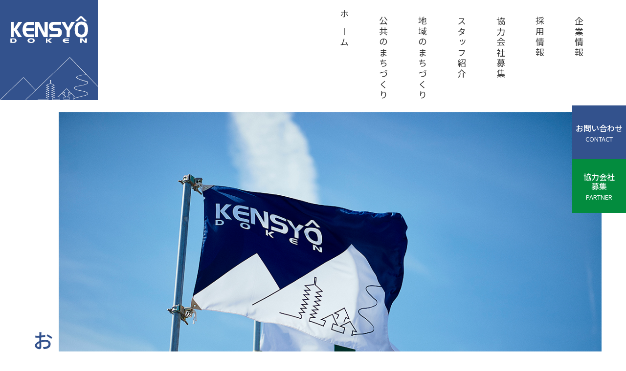

--- FILE ---
content_type: text/html
request_url: https://kensyo.info/news/post231001.html
body_size: 7012
content:
<!DOCTYPE html>
<html lang="ja">
<head>
	<!-- Global site tag (gtag.js) - Google Analytics -->
	<script async src="https://www.googletagmanager.com/gtag/js?id=UA-6402052-1"></script>
	<script>
	  window.dataLayer = window.dataLayer || [];
	  function gtag(){dataLayer.push(arguments);}
	  gtag('js', new Date());

	  gtag('config', 'UA-6402052-1');
	</script>
	
	<meta charset="utf-8" />
	<meta name="viewport" content="width=device-width, initial-scale=1">
	<meta name="description" content="">
	<meta name="format-detection" content="telephone=no">

	<title>お知らせ - 記念感謝祭、体験コーナーの内容を紹介します！ | 堅昇土建</title>
	 
	<!-- font -->
	<link rel="preconnect" href="https://fonts.gstatic.com">
	<link href="https://fonts.googleapis.com/css2?family=Noto+Sans+JP:wght@300;400;500;700&display=swap" rel="stylesheet">
	<link href="https://fonts.googleapis.com/css2?family=Noto+Serif+JP:wght@500&display=swap" rel="stylesheet">
	<link rel="stylesheet" type="text/css" href="/css/font.css">
	<!-- style -->
	<link rel="stylesheet" type="text/css" href="/css/style.css">

	<!-- script -->
	<script src="https://ajax.googleapis.com/ajax/libs/jquery/1.11.3/jquery.min.js"></script>
	
	<link rel="icon" href="images/siteicon.png" sizes="192x192" />
	<link rel="apple-touch-icon" href="images/siteicon.png" />
</head>

<body>
	<div class="site-container">
		<header class="ghead" role="banner">
		</header>
		<!-- /.ghead -->

		<div class="naviTggle">
			<span></span>
			<span></span>
			<span></span>
			<p>MENU</p>
			<p>CLOSE</p>
		</div>
		<!-- /.naviTggle -->

		<div class="drawerMenu">
		</div>
		<!-- /.drawerMenu -->

		<main class="site-main" role="main">
			<section class="visual">
				<div class="pageTitle">
					<h2>お知らせ</h2>
				</div>
				<!-- /.pageTitle -->
				<div class="pageCatch">
					<img src="/images/pagetitle-news.jpg" alt="">
				</div>
				<!-- /.pageCatch -->
			</section>
			<!-- /.visual -->
			<section class="contentWrap ">
				<div class="content effect effectY">
					<article class="entry">
						<header class="entry__head">
							<div class="date">2023.10.1</div>
							<!-- /.date -->
							<h2 class="title">記念感謝祭、体験コーナーの内容を紹介します！</h2>
						</header>
						<!-- /.entry__title -->
						<div class="entry__body">
							<h3>記念感謝祭・体験コーナーについてのお知らせです。<br>堅昇土建ならではの楽しい体験をご用意する予定ですので、皆さまふるってご参加ください！</h3>
							<!-- <p>記念感謝祭・体験コーナーについてのお知らせです。<br>堅昇土建ならではの楽しい体験をご用意する予定ですので、皆さまふるってご参加ください！</p> -->
							<hr>
							<h4>ショベルカーとおたまでスーパーボールすくい</h4>
							<img src="images/post_231001_01.png" alt="" class="alignright">
							<p>職人さんと一緒にショベルカーを操作してプールからスーパーボールをすくってみよう！</p>
							<hr>
							<h4>ハサミのついてるショベルカーでつみ木遊び</h4>
							<img src="images/post_231001_02.png" alt="" class="alignleft">
							<p>職人さんと一緒にショベルカーを操作して木をつみ上げてみよう！<br>だんだんむずかしくなるかも･･･</p>
							<hr>
							<h4>ノコギリで竹を切り、コップを作ろう</h4>
							<img src="images/post_231001_03.png" alt="" class="alignright">
							<p>竹を切って、やすりをかけて、消毒をしてできあがり！</p>
							<hr>
							<h4>測量体験</h4>
							<img src="images/post_231001_04.png" alt="" class="alignleft">
							<p>専門の機械をつかって高さを測ってみよう！<br>数字を当てることができたらお菓子をプレゼント！</p>
							<hr>
							<p class="txr">※すべて無料で遊べます</p>
						</div>
						<!-- /.entry__body -->
						<footer class="entry__foot">
							<div class="btnWrap"><a href="/news" class="btn">お知らせ一覧へ</a></div>
							<!-- /.btnWrap -->
						</footer>
						<!-- /.entry__foot -->
					</article>
					<!-- /.entry -->
				</div>
				<!-- /.content -->
			</section>
			<!-- /.contentWrap -->
		</main>
		<!-- /.site-main -->

		<section class="contentWrap social">
			<div class="content">
				<div class="facebook">
					<div class="title"><i class="icon-facebook"></i>Facebook</div>
					<!-- /.title -->
					<div id="fb-root"></div>
					<script async defer crossorigin="anonymous" src="https://connect.facebook.net/ja_JP/sdk.js#xfbml=1&version=v13.0&appId=505002062922802&autoLogAppEvents=1" nonce="vjPNZN8D"></script>

					<div class="fb-page" data-href="https://www.facebook.com/kensyo.doken/" data-tabs="timeline" data-width="500" data-height="" data-small-header="false" data-adapt-container-width="true" data-hide-cover="false" data-show-facepile="true"><blockquote cite="https://www.facebook.com/kensyo.doken/" class="fb-xfbml-parse-ignore"><a href="https://www.facebook.com/kensyo.doken/">有限会社堅昇土建</a></blockquote></div>
				</div>
				<!-- /.facebook -->
				<div class="twitter">
					<div class="title"><i class="icon-twitter"></i>Twitter</div>
					<!-- /.title -->
					<a class="twitter-timeline" data-width="100%" data-height="300" href="https://twitter.com/kensyodoken?ref_src=twsrc%5Etfw">Tweets by kensyodoken</a> <script async src="https://platform.twitter.com/widgets.js" charset="utf-8"></script>
				</div>
				<!-- /.twitter -->
			</div>
			<!-- /.content -->
		</section>
		<!-- /.social -->
		<section class="contentWrap contactInfo">
			<div class="contact">
				<div class="contact__title">
					<p class="title">お問い合わせ<span>contact</span></p>
					<p>ご相談・ご質問等ございましたら、<br>お気軽にお問い合わせください。</p>
				</div>
				<!-- /.contact__title -->
				<div class="contact__method">
					<div class="tel">
						<p class="title"><i class="icon-tel"></i>お電話によるお問い合わせ</p>
						<div class="number">
							<p><span>046-233-7798</span><br>対応時間 平日 9：00〜18：00</p>
						</div>
						<!-- /.number -->
					</div>
					<!-- /.tel -->
					<div class="mail">
						<p class="title"><i class="icon-mail1"></i>メールによるお問い合わせ</p>
						<!-- /.title -->
						<a href="/contact" class="btn">お問い合わせ</a>
					</div>
					<!-- /.mail -->
				</div>
				<!-- /.contact__method -->
			</div>
			<!-- /.inner -->
		</section>
		<!-- /.section contentWrap contactInfo -->
		
		<footer class="gfoot" role="contentinfo">
		</footer>
		<!-- /.gfoot -->
	</div>
	<!-- /.site-container -->

	<!-- script -->
	<script src="/js/common.min.js"></script>
<script>
$(function() {
	$('.ghead').load('/header.html');
	$('.gfoot').load('/footer.html');
	$('.drawerMenu').load('/drawer.html');
});
</script>
</body>
</html>

--- FILE ---
content_type: text/html
request_url: https://kensyo.info/header.html
body_size: 2068
content:
<div class="logo">
	<h1><img src="/images/logo.svg" alt="KENSHO doken 堅昇土建"></h1>
</div>
<!-- /.logo -->
<nav class="gnavi" role="navigation">
	<ul>
		<li class="home"><a href="/">ホーム</a></li>
		<li class="koukyo"><a href="/business/koukyo.html">公共のまちづくり</a></li>
		<li class="chiiki"><a href="/business/chiiki.html">地域のまちづくり</a></li>
		<li class="staff"><a href="/staff">スタッフ紹介</a></li>
		<li class="partner"><a href="/partner">協力会社募集</a></li>
		<li class="recruit"><a href="/recruit">採用情報</a></li>
		<li class="company"><a href="/company">企業情報</a></li>
	</ul>
</nav>
<!-- /.gnavi -->
<div class="flnavi">
	<a href="/contact" class="contact">お問い合わせ<span>contact</span></a>
	<a href="/partner" class="partner">協力会社<br>募集<span>partner</span></a>
</div>
<!-- /.flnavi -->

<script>
$(function() {

	var url = window.location.href;
	var path = location.pathname;
	var href = location.href;
	//alert(path);
	if (path == '/staff/'){
		$('.gnavi .staff').addClass('current');
	} else if (path == '/company/'){
		$('.gnavi .company').addClass('current');
	} else if (path == '/company/'){
		$('.gnavi .company').addClass('current');
	} else if (path == '/recruit/'){
		$('.gnavi .recruit').addClass('current');
	} else if (path == '/recruit/entry.php'){
		$('.gnavi .recruit').addClass('current');
	} else if (path == '/recruit/check.php'){
		$('.gnavi .recruit').addClass('current');
	} else if (path == '/recruit/send.php'){
		$('.gnavi .recruit').addClass('current');
	} else if (path == '/contact/'){
		$('.gnavi .contact').addClass('current');
	} else if (path == '/partner/'){
		$('.gnavi .partner').addClass('current');
	} else if (path == '/policy/'){
		$('.gnavi .policy').addClass('current');
	} else if (path == '/business/koukyo.html'){
		$('.gnavi .koukyo').addClass('current');
	} else if (path == '/business/chiiki.html'){
		$('.gnavi .chiiki').addClass('current');
	} else if (path == '/'){
		$('.gnavi .home').addClass('current');
	}
});
</script>


--- FILE ---
content_type: text/html
request_url: https://kensyo.info/footer.html
body_size: 1288
content:
<div class="gfoot__inner">
	<div class="flogo">
		<div class="logo"><img src="/images/logo.svg" alt="KENSHO doken 堅昇土建"></div>
		<!-- /.logo -->
		<div class="address">
			<p><strong>有限会社　堅昇土建</strong></p>
			<p>神奈川県海老名市国分北2-17-34<br>TEL：046-233-7798</p>
			<a href="http://www.ebina-kuu.com/" target="_blank" class="bnr"><img src="/images/bnr-kuu3.png" alt="カジュアルダイニングバルkuu"></a>
		</div>
		<!-- /.address -->
	</div>
	<!-- /.logo -->
	<nav class="fnavi" role="navigation">
		<ul>
			<li><a href="/">ホーム</a></li>
			<li><a href="/business/koukyo.html">公共のまちづくり</a></li>
			<li><a href="/business/chiiki.html">地域のまちづくり</a></li>
			<li><a href="/staff">スタッフ紹介</a></li>
			<li><a href="/company">企業情報</a></li>
			<li><a href="/recruit">採用情報</a></li>
			<li><a href="/partner">協力会社募集</a></li>
			<li><a href="/news">お知らせ</a></li>
			<li><a href="/contact">お問い合わせ</a></li>
			<li><a href="/policy">プライバシーポリシー</a></li>
		</ul>
	</nav>
	<!-- /.fnavi -->
</div>
<!-- /.gfoot__inner -->
<div class="copyright">
	<small>&copy; Kensyo Doken Co.,Ltd. All Rights Reserved.</small>
</div>
<!-- /.copyright -->

--- FILE ---
content_type: text/html
request_url: https://kensyo.info/drawer.html
body_size: 729
content:
<div class="drawerMenu__inner">
	<div class="logo">
		<a href="/"><img src="/images/logo.svg" alt="KENSHO doken 堅昇土建"></a>
	</div>
	<!-- /.logo -->
	<nav>
		<ul>
			<li><a href="/">ホーム</a></li>
			<li><a href="/business/koukyo.html">公共のまちづくり</a></li>
			<li><a href="/business/chiiki.html">地域のまちづくり</a></li>
			<li><a href="/staff">スタッフ紹介</a></li>
			<li><a href="/company">企業情報</a></li>
			<li><a href="/recruit">採用情報</a></li>
			<li><a href="/partner">協力会社募集</a></li>
			<li><a href="/contact">お問い合わせ</a></li>
			<li><a href="/policy">プライバシーポリシー</a></li>
		</ul>
		
	</nav>
</div>
<!-- /.drawerMenu__inner -->

--- FILE ---
content_type: text/css
request_url: https://kensyo.info/css/style.css
body_size: 57774
content:
@charset "UTF-8";
.effectY, .worksList__item.is-show, .contentTitle .title, .visual, .businessWrap .business .image, .businessWrap .business .text, .gallery .photo.is-show {
  -webkit-transition: opacity 0.3s ease("ease-in-out"), -webkit-transform 0.5s ease("ease-in-out");
  transition: opacity 0.3s ease("ease-in-out"), -webkit-transform 0.5s ease("ease-in-out");
  transition: transform 0.5s ease("ease-in-out"), opacity 0.3s ease("ease-in-out");
  transition: transform 0.5s ease("ease-in-out"), opacity 0.3s ease("ease-in-out"), -webkit-transform 0.5s ease("ease-in-out");
}

.effectY, .worksList__item.is-show, .contentTitle .title, .visual, .businessWrap .business .image, .businessWrap .business .text, .gallery .photo.is-show {
  -webkit-transition: opacity 0.3s cubic-bezier(0.420, 0.000, 0.580, 1.000), -webkit-transform 0.5s cubic-bezier(0.420, 0.000, 0.580, 1.000);
  transition: opacity 0.3s cubic-bezier(0.420, 0.000, 0.580, 1.000), -webkit-transform 0.5s cubic-bezier(0.420, 0.000, 0.580, 1.000);
  transition: transform 0.5s cubic-bezier(0.420, 0.000, 0.580, 1.000), opacity 0.3s cubic-bezier(0.420, 0.000, 0.580, 1.000);
  transition: transform 0.5s cubic-bezier(0.420, 0.000, 0.580, 1.000), opacity 0.3s cubic-bezier(0.420, 0.000, 0.580, 1.000), -webkit-transform 0.5s cubic-bezier(0.420, 0.000, 0.580, 1.000);
}

/*
date : 2012-2

+ Text
+ List
+ Anchor
+ Table
+ Form
+ Others
*/
/*----------------------------------------
	font-size
------------------------------------------
Font-size list (base: 13px)
 62% =  8px
 70% =  9px
 77% = 10px
 85% = 11px        162% = 21px        239% = 31px
 93% = 12px        170% = 22px        247% = 32px
100% = 13px        177% = 23px        254% = 33px
108% = 14px        185% = 24px        262% = 34px
116% = 15px        193% = 25px        270% = 35px
124% = 16px        200% = 26px        277% = 36px
131% = 17px        208% = 27px        285% = 37px
139% = 18px        216% = 28px        293% = 38px
147% = 19px        224% = 29px        300% = 39px
154% = 20px        231% = 30px        308% = 40px
*/
/* Don't Edit */
* {
  box-sizing: border-box;
  margin: 0;
  padding: 0;
  font-style: normal;
}

html {
  font-size: 62.5%;
}

/*----------------------------------------
	HTML5
----------------------------------------*/
article, aside, details, figcaption, figure,
footer, header, hgroup, menu, nav, section, main {
  display: block;
}

/*----------------------------------------
	Text
----------------------------------------*/
h1 {
  font-size: 20px;
  font-size: 2rem;
  margin-bottom: 10px;
}

h2 {
  font-size: 18px;
  font-size: 1.8rem;
  margin-bottom: 10px;
}

h3 {
  font-size: 16px;
  font-size: 1.6rem;
  margin-bottom: 10px;
}

h4 {
  font-size: 14px;
  font-size: 1.4rem;
  margin-bottom: 1em;
}

h5 {
  font-size: 13px;
  font-size: 1.3rem;
  margin-bottom: 10px;
}

h6 {
  font-size: 12px;
  font-size: 1.2rem;
  margin-bottom: 10px;
}

pre {
  margin: 1.5em 25px;
  padding: 1em;
  overflow: scroll;
  font-family: "ＭＳ-Ｐ ゴシック" , Osaka, Arial, Helvetica, sans-serif;
  line-height: 1.9;
}

blockquote {
  margin: 1.5em 1px;
  border: 5px solid #9f998f;
  color: #77471c;
  background-color: #f5f5f5;
  background-repeat: repeat-x;
  background-position: left bottom;
}

blockquote[title]::before {
  padding: 0.2em 10px 0.4em 10px;
  content: attr(title);
  display: block;
  color: #fff;
  background-color: #9f998f;
  font-weight: bold;
}

blockquote[cite]::after {
  margin: 0.5em 10px;
  content: attr(cite);
  display: block;
  text-align: right;
  font-size: 85%;
}

blockquote * {
  color: #4c4c4c;
}

em {
  color: #000;
}

pre em {
  font-weight: bold;
  background-image: none;
}

q {
  text-decoration: underline;
}

cite {
  display: block;
  text-align: right;
}

kbd {
  background-color: #f5f5f5;
  font-family: "Osaka|", monospace;
  text-transform: uppercase;
  padding: 0 0.4em;
  border: 1px solid #6a8eaa;
}

del {
  text-decoration: line-through;
}

ins {
  border-top: 10px solid #3cadd6;
  border-bottom: 10px solid #3cadd6;
  border: 7px solid #3cadd6;
  margin: 2em 1px;
  padding: 1px 0;
  display: block;
  text-decoration: none;
}

ins * {
  color: #666 !important;
}

abbr,
acronym {
  border-bottom: 1px dotted #aaa;
  cursor: help;
}

/*----------------------------------------
	List
----------------------------------------*/
ol li {
  margin-left: 1.5em;
}

li,
dt,
dd {
  font-size: 100%;
  list-style-type: none;
  list-style-position: outside;
}

ol li {
  list-style: decimal;
}

dt {
  font-weight: bold;
}

p + p,
ul + p,
ol + p,
dl + p {
  margin-top: 1em;
}

/*----------------------------------------
	Anchor
----------------------------------------*/
a {
  color: #33528D;
  text-decoration: none;
}

a:hover {
  color: #666;
  text-decoration: none;
}

/*----------------------------------------
	Table
----------------------------------------*/
table {
  width: 100%;
  border-collapse: collapse;
}

iframe {
  border: none;
}

/*----------------------------------------
	Form
----------------------------------------*/
fieldset,
legend {
  border: none;
}

legend {
  display: none;
}

input[type=text],
textarea {
  padding: 0.2em;
  border: 1px solid #d1d1d1;
  background-color: #fff;
}

input {
  line-height: 1.2;
}

select, input, textarea, button {
  vertical-align: middle;
  position: relative;
  *margin-right: 3px;
  top: 0;
}

input[type="checkbox"],
input[type="radio"] {
  border: none;
  top: -1px;
  top: 0\9;
  margin-right: 2px;
  margin-right: 0\9;
}

input[type=text]:focus,
textarea:focus {
  border: 1px solid #069;
  background-color: #fff;
}

input.button {
  padding: 0;
  border: none;
  background-image: none;
  vertical-align: top;
}

/*----------------------------------------
	Others
----------------------------------------*/
img {
  width: 100%;
  height: auto;
  border: none;
  vertical-align: bottom;
}

.effectY, .worksList__item.is-show, .contentTitle .title, .visual, .businessWrap .business .image, .businessWrap .business .text, .gallery .photo.is-show {
  -webkit-transition: opacity 0.3s cubic-bezier(0.420, 0.000, 0.580, 1.000), -webkit-transform 0.5s cubic-bezier(0.420, 0.000, 0.580, 1.000);
  transition: opacity 0.3s cubic-bezier(0.420, 0.000, 0.580, 1.000), -webkit-transform 0.5s cubic-bezier(0.420, 0.000, 0.580, 1.000);
  transition: transform 0.5s cubic-bezier(0.420, 0.000, 0.580, 1.000), opacity 0.3s cubic-bezier(0.420, 0.000, 0.580, 1.000);
  transition: transform 0.5s cubic-bezier(0.420, 0.000, 0.580, 1.000), opacity 0.3s cubic-bezier(0.420, 0.000, 0.580, 1.000), -webkit-transform 0.5s cubic-bezier(0.420, 0.000, 0.580, 1.000);
}

/*! normalize.css v8.0.1 | MIT License | github.com/necolas/normalize.css */
/* Document
   ========================================================================== */
/**
 * 1. Correct the line height in all browsers.
 * 2. Prevent adjustments of font size after orientation changes in iOS.
 */
html {
  line-height: 1.15;
  /* 1 */
  -webkit-text-size-adjust: 100%;
  /* 2 */
}

/* Sections
   ========================================================================== */
/**
 * Remove the margin in all browsers.
 */
body {
  margin: 0;
}

/**
 * Render the `main` element consistently in IE.
 */
main {
  display: block;
}

/**
 * Correct the font size and margin on `h1` elements within `section` and
 * `article` contexts in Chrome, Firefox, and Safari.
 */
/* Grouping content
   ========================================================================== */
/**
 * 1. Add the correct box sizing in Firefox.
 * 2. Show the overflow in Edge and IE.
 */
hr {
  box-sizing: content-box;
  /* 1 */
  height: 0;
  /* 1 */
  overflow: visible;
  /* 2 */
}

/**
 * 1. Correct the inheritance and scaling of font size in all browsers.
 * 2. Correct the odd `em` font sizing in all browsers.
 */
pre {
  font-family: monospace, monospace;
  /* 1 */
  font-size: 1em;
  /* 2 */
}

/* Text-level semantics
   ========================================================================== */
/**
 * Remove the gray background on active links in IE 10.
 */
a {
  background-color: transparent;
}

/**
 * 1. Remove the bottom border in Chrome 57-
 * 2. Add the correct text decoration in Chrome, Edge, IE, Opera, and Safari.
 */
abbr[title] {
  border-bottom: none;
  /* 1 */
  text-decoration: underline;
  /* 2 */
  text-decoration: underline dotted;
  /* 2 */
}

/**
 * Add the correct font weight in Chrome, Edge, and Safari.
 */
b,
strong {
  font-weight: bolder;
}

/**
 * 1. Correct the inheritance and scaling of font size in all browsers.
 * 2. Correct the odd `em` font sizing in all browsers.
 */
code,
kbd,
samp {
  font-family: monospace, monospace;
  /* 1 */
  font-size: 1em;
  /* 2 */
}

/**
 * Add the correct font size in all browsers.
 */
small {
  font-size: 80%;
}

/**
 * Prevent `sub` and `sup` elements from affecting the line height in
 * all browsers.
 */
sub,
sup {
  font-size: 75%;
  line-height: 0;
  position: relative;
  vertical-align: baseline;
}

sub {
  bottom: -0.25em;
}

sup {
  top: -0.5em;
}

/* Embedded content
   ========================================================================== */
/**
 * Remove the border on images inside links in IE 10.
 */
img {
  border-style: none;
}

/* Forms
   ========================================================================== */
/**
 * 1. Change the font styles in all browsers.
 * 2. Remove the margin in Firefox and Safari.
 */
button,
input,
optgroup,
select,
textarea {
  font-family: inherit;
  /* 1 */
  font-size: 100%;
  /* 1 */
  line-height: 1.15;
  /* 1 */
  margin: 0;
  /* 2 */
}

/**
 * Show the overflow in IE.
 * 1. Show the overflow in Edge.
 */
button,
input {
  /* 1 */
  overflow: visible;
}

/**
 * Remove the inheritance of text transform in Edge, Firefox, and IE.
 * 1. Remove the inheritance of text transform in Firefox.
 */
button,
select {
  /* 1 */
  text-transform: none;
}

/**
 * Correct the inability to style clickable types in iOS and Safari.
 */
button,
[type="button"],
[type="reset"],
[type="submit"] {
  -webkit-appearance: button;
}

/**
 * Remove the inner border and padding in Firefox.
 */
button::-moz-focus-inner,
[type="button"]::-moz-focus-inner,
[type="reset"]::-moz-focus-inner,
[type="submit"]::-moz-focus-inner {
  border-style: none;
  padding: 0;
}

/**
 * Restore the focus styles unset by the previous rule.
 */
button:-moz-focusring,
[type="button"]:-moz-focusring,
[type="reset"]:-moz-focusring,
[type="submit"]:-moz-focusring {
  outline: 1px dotted ButtonText;
}

/**
 * Correct the padding in Firefox.
 */
fieldset {
  padding: 0.35em 0.75em 0.625em;
}

/**
 * 1. Correct the text wrapping in Edge and IE.
 * 2. Correct the color inheritance from `fieldset` elements in IE.
 * 3. Remove the padding so developers are not caught out when they zero out
 *    `fieldset` elements in all browsers.
 */
legend {
  box-sizing: border-box;
  /* 1 */
  color: inherit;
  /* 2 */
  display: table;
  /* 1 */
  max-width: 100%;
  /* 1 */
  padding: 0;
  /* 3 */
  white-space: normal;
  /* 1 */
}

/**
 * Add the correct vertical alignment in Chrome, Firefox, and Opera.
 */
progress {
  vertical-align: baseline;
}

/**
 * Remove the default vertical scrollbar in IE 10+.
 */
textarea {
  overflow: auto;
}

/**
 * 1. Add the correct box sizing in IE 10.
 * 2. Remove the padding in IE 10.
 */
[type="checkbox"],
[type="radio"] {
  box-sizing: border-box;
  /* 1 */
  padding: 0;
  /* 2 */
}

/**
 * Correct the cursor style of increment and decrement buttons in Chrome.
 */
[type="number"]::-webkit-inner-spin-button,
[type="number"]::-webkit-outer-spin-button {
  height: auto;
}

/**
 * 1. Correct the odd appearance in Chrome and Safari.
 * 2. Correct the outline style in Safari.
 */
[type="search"] {
  -webkit-appearance: textfield;
  /* 1 */
  outline-offset: -2px;
  /* 2 */
}

/**
 * Remove the inner padding in Chrome and Safari on macOS.
 */
[type="search"]::-webkit-search-decoration {
  -webkit-appearance: none;
}

/**
 * 1. Correct the inability to style clickable types in iOS and Safari.
 * 2. Change font properties to `inherit` in Safari.
 */
::-webkit-file-upload-button {
  -webkit-appearance: button;
  /* 1 */
  font: inherit;
  /* 2 */
}

/* Interactive
   ========================================================================== */
/*
 * Add the correct display in Edge, IE 10+, and Firefox.
 */
details {
  display: block;
}

/*
 * Add the correct display in all browsers.
 */
summary {
  display: list-item;
}

/* Misc
   ========================================================================== */
/**
 * Add the correct display in IE 10+.
 */
template {
  display: none;
}

/**
 * Add the correct display in IE 10.
 */
[hidden] {
  display: none;
}

.effectY, .worksList__item.is-show, .contentTitle .title, .visual, .businessWrap .business .image, .businessWrap .business .text, .gallery .photo.is-show {
  -webkit-transition: opacity 0.3s cubic-bezier(0.420, 0.000, 0.580, 1.000), -webkit-transform 0.5s cubic-bezier(0.420, 0.000, 0.580, 1.000);
  transition: opacity 0.3s cubic-bezier(0.420, 0.000, 0.580, 1.000), -webkit-transform 0.5s cubic-bezier(0.420, 0.000, 0.580, 1.000);
  transition: transform 0.5s cubic-bezier(0.420, 0.000, 0.580, 1.000), opacity 0.3s cubic-bezier(0.420, 0.000, 0.580, 1.000);
  transition: transform 0.5s cubic-bezier(0.420, 0.000, 0.580, 1.000), opacity 0.3s cubic-bezier(0.420, 0.000, 0.580, 1.000), -webkit-transform 0.5s cubic-bezier(0.420, 0.000, 0.580, 1.000);
}

html {
  -webkit-font-smoothing: antialiased;
}

body {
  color: #333;
  line-height: 1.8;
  font-size: 14px;
  font-size: 1.4rem;
  font-family: "Noto Sans JP";
  background-color: #fff;
  -webkit-text-size-adjust: none;
}

.ghead {
  padding: 2em 50px 0 0;
  height: 230px;
  position: relative;
}

.ghead .logo {
  width: 200px;
  position: absolute;
  top: 0;
  left: 0;
  z-index: 50;
}

.ghead .logo img {
  width: 200px;
}

.ghead .logo h1 {
  margin: 0;
}

.gnavi ul {
  display: -webkit-box;
  display: -ms-flexbox;
  display: flex;
  -ms-flex-wrap: wrap;
      flex-wrap: wrap;
  -webkit-box-pack: end;
      -ms-flex-pack: end;
          justify-content: flex-end;
}

.gnavi ul li {
  width: 80px;
  height: 200px;
}

.gnavi ul li a {
  display: block;
  color: #333;
  -webkit-writing-mode: vertical-rl;
      -ms-writing-mode: tb-rl;
          writing-mode: vertical-rl;
  font-size: 18px;
  font-size: 1.8rem;
  letter-spacing: .2em;
  padding: 5px 1em;
  position: relative;
  z-index: 5;
}

.gnavi ul li a:after {
  content: '';
  display: block;
  min-width: 2px;
  width: 2px;
  height: 0;
  background-color: #33528D;
  position: absolute;
  right: 0;
  top: 0;
  z-index: -1;
  -webkit-transition: height .3s;
  transition: height .3s;
}

.gnavi ul li.current a:after {
  height: 100%;
}

.gnavi ul li:hover a:after {
  width: 2px;
  height: 100%;
}

@supports (-ms-ime-align: auto) {
  .gnavi ul li {
    max-height: 100px;
  }
}

.flnavi {
  position: fixed;
  top: 30%;
  right: 0;
  z-index: 60;
}

.flnavi a {
  display: block;
  color: #fff;
  font-size: 16px;
  font-size: 1.6rem;
  font-weight: 500;
  line-height: 1.2;
  text-align: center;
  padding: 25px 5px;
  width: 110px;
  height: 110px;
  -webkit-transition: background .3s;
  transition: background .3s;
}

.flnavi a span {
  display: block;
  text-transform: uppercase;
  font-size: 13px;
  font-size: 1.3rem;
  font-weight: normal;
  margin-top: 5px;
}

.flnavi a.contact {
  padding-top: 35px;
  background-color: #33528D;
  border: solid 2px #33528D;
}

.flnavi a.contact:hover {
  color: #33528D;
  background-color: #fff;
}

.flnavi a.partner {
  background-color: #038C3E;
  border: solid 2px #038C3E;
}

.flnavi a.partner:hover {
  color: #038C3E;
  background-color: #fff;
}

.gfoot {
  padding: 3em 0;
}

.gfoot__inner {
  display: -webkit-box;
  display: -ms-flexbox;
  display: flex;
  -ms-flex-wrap: wrap;
      flex-wrap: wrap;
  -webkit-box-pack: justify;
      -ms-flex-pack: justify;
          justify-content: space-between;
  -webkit-box-align: start;
      -ms-flex-align: start;
          align-items: flex-start;
  padding: 0 20px;
  max-width: 1100px;
  margin: 0 auto;
}

.gfoot__inner .flogo {
  display: -webkit-box;
  display: -ms-flexbox;
  display: flex;
  -ms-flex-wrap: wrap;
      flex-wrap: wrap;
  -webkit-box-align: center;
      -ms-flex-align: center;
          align-items: center;
}

.gfoot__inner .flogo .logo {
  width: 200px;
  margin-right: 1em;
}

.gfoot__inner .flogo .address p strong {
  font-size: 20px;
  font-size: 2rem;
}

.gfoot__inner .flogo .address .bnr {
  display: inline-block;
  margin-top: 10px;
}

.gfoot__inner .flogo .address .bnr img {
  width: 170px;
}

.gfoot__inner .fnavi {
  width: calc(100% - 420px);
}

.gfoot__inner .fnavi ul {
  overflow: hidden;
  display: -webkit-box;
  display: -ms-flexbox;
  display: flex;
  -ms-flex-wrap: wrap;
      flex-wrap: wrap;
  -webkit-box-pack: end;
      -ms-flex-pack: end;
          justify-content: flex-end;
  width: 100%;
  max-height: 18em;
}

.gfoot__inner .fnavi ul li {
  width: 50px;
}

.gfoot__inner .fnavi ul li a {
  display: block;
  color: #333;
  -webkit-writing-mode: vertical-rl;
      -ms-writing-mode: tb-rl;
          writing-mode: vertical-rl;
  font-size: 18px;
  font-size: 1.8rem;
  letter-spacing: .2em;
  padding: 5px 10px;
}

.gfoot .copyright {
  text-align: center;
  padding-top: 3em;
}

.contactInfo {
  padding: 3em 20px;
}

.contactInfo .contact {
  max-width: 880px;
  padding: 20px;
  margin: 0 auto;
  border: solid 1px #33528D;
  display: -webkit-box;
  display: -ms-flexbox;
  display: flex;
  -ms-flex-wrap: wrap;
      flex-wrap: wrap;
  -webkit-box-align: center;
      -ms-flex-align: center;
          align-items: center;
}

.contactInfo .contact__title {
  padding: 2em;
  color: #33528D;
  font-size: 18px;
  font-size: 1.8rem;
  text-align: center;
  width: 55%;
  border-right: solid 1px #ccc;
}

.contactInfo .contact__title .title {
  font-size: 24px;
  font-size: 2.4rem;
  line-height: 1;
}

.contactInfo .contact__title .title span {
  display: block;
  font-size: 80px;
  font-size: 8rem;
  text-transform: uppercase;
}

.contactInfo .contact__method {
  padding: 2em;
  width: 45%;
}

.contactInfo .contact__method .title {
  font-size: 18px;
  font-size: 1.8rem;
  font-weight: 500;
  margin-bottom: 5px;
}

.contactInfo .contact__method .title i {
  font-size: 24px;
  font-size: 2.4rem;
  vertical-align: text-bottom;
  margin-right: 5px;
}

.contactInfo .contact__method .tel .number span {
  color: #33528D;
  font-size: 36px;
  font-size: 3.6rem;
  font-weight: 600;
  line-height: 1;
}

.contactInfo .contact__method .mail {
  margin-top: 20px;
}

.social {
  padding: 3em 0;
  background-color: #F8F8F8;
}

.social .content {
  display: -webkit-box;
  display: -ms-flexbox;
  display: flex;
  -ms-flex-wrap: wrap;
      flex-wrap: wrap;
  -webkit-box-pack: justify;
      -ms-flex-pack: justify;
          justify-content: space-between;
}

.social .content .title {
  color: #33528D;
  font-size: 24px;
  font-size: 2.4rem;
  font-weight: 500;
}

.social .content .title i {
  margin-right: 5px;
}

.social .facebook {
  width: 49.0566%;
}

.social .twitter {
  width: 49.0566%;
}

.aside {
  padding: 0 20px;
  background-color: #F8F7F2;
}

.aside .bnrs {
  display: -webkit-box;
  display: -ms-flexbox;
  display: flex;
  -ms-flex-wrap: wrap;
      flex-wrap: wrap;
  -ms-flex-pack: distribute;
      justify-content: space-around;
  max-width: 1100px;
  padding: 2em 0px;
  margin: 0 auto;
}

.aside .bnrs .bnr {
  text-align: center;
  width: 32.07547%;
}

.aside .bnrs .bnr a {
  display: inline-block;
}

.pagetop {
  display: none;
  width: 56px;
  height: 74px;
  position: fixed;
  right: 50px;
  bottom: 50px;
  z-index: 900;
}

.clear {
  clear: both;
}

/*----------------------------------------
	clearfix
----------------------------------------*/
.cf {
  min-height: 1px;
  _height: 1%;
}

.cf:after {
  content: ".";
  display: block;
  clear: both;
  height: 0;
  visibility: hidden;
}

.naviTggle {
  display: none;
  position: fixed;
  top: 5px;
  left: 10px;
  width: 50px;
  height: 50px;
  background-color: rgba(255, 255, 255, 0.8);
  z-index: 120;
  -webkit-transition: opacity 0.5s cubic-bezier(0.455, 0.030, 0.515, 0.955);
  transition: opacity 0.5s cubic-bezier(0.455, 0.030, 0.515, 0.955);
}

@media (max-width: 768px) {
  .naviTggle {
    display: block;
  }
}

.naviTggle.is-show {
  pointer-events: auto;
  opacity: 1;
}

.naviTggle p {
  color: #33528D;
  font-size: 11px;
  font-size: 1.1rem;
  text-align: center;
  width: 100%;
  position: absolute;
  left: 0;
  bottom: 3px;
}

.naviTggle p:last-of-type {
  display: none;
}

.naviTggle span {
  display: block;
  position: absolute;
  left: 25%;
  z-index: 200;
  width: 50%;
  height: 2px;
  background-color: #33528D;
  -webkit-transition: all .4s;
  transition: all .4s;
}

.naviTggle span:nth-child(1) {
  top: 10px;
}

.naviTggle span:nth-child(2) {
  top: 18px;
}

.naviTggle span:nth-child(3) {
  top: 26px;
}

.naviTggle.active {
  background-color: #33528D;
}

.naviTggle.active p {
  color: #fff;
}

.naviTggle.active span {
  background-color: #fff;
}

.naviTggle.active span:nth-child(1) {
  -webkit-transform: translateY(8px) rotate(-315deg);
      -ms-transform: translateY(8px) rotate(-315deg);
          transform: translateY(8px) rotate(-315deg);
}

.naviTggle.active span:nth-child(2) {
  opacity: 0;
}

.naviTggle.active span:nth-child(3) {
  -webkit-transform: translateY(-8px) rotate(315deg);
      -ms-transform: translateY(-8px) rotate(315deg);
          transform: translateY(-8px) rotate(315deg);
}

.drawerMenu {
  visibility: hidden;
  width: 60%;
  height: 100%;
  background-color: #fff;
  position: fixed;
  top: 0;
  left: 0;
  z-index: 100;
  opacity: 0;
  -webkit-transform: translate(-110%, 0%) matrix(1, 0, 0, 1, 0, 0);
      -ms-transform: translate(-110%, 0%) matrix(1, 0, 0, 1, 0, 0);
          transform: translate(-110%, 0%) matrix(1, 0, 0, 1, 0, 0);
  -webkit-transition: opacity 0.7s cubic-bezier(0.455, 0.030, 0.515, 0.955), visibility 0.7s cubic-bezier(0.455, 0.030, 0.515, 0.955), -webkit-transform 0.7s cubic-bezier(0.455, 0.030, 0.515, 0.955);
  transition: opacity 0.7s cubic-bezier(0.455, 0.030, 0.515, 0.955), visibility 0.7s cubic-bezier(0.455, 0.030, 0.515, 0.955), -webkit-transform 0.7s cubic-bezier(0.455, 0.030, 0.515, 0.955);
  transition: transform 0.7s cubic-bezier(0.455, 0.030, 0.515, 0.955), opacity 0.7s cubic-bezier(0.455, 0.030, 0.515, 0.955), visibility 0.7s cubic-bezier(0.455, 0.030, 0.515, 0.955);
  transition: transform 0.7s cubic-bezier(0.455, 0.030, 0.515, 0.955), opacity 0.7s cubic-bezier(0.455, 0.030, 0.515, 0.955), visibility 0.7s cubic-bezier(0.455, 0.030, 0.515, 0.955), -webkit-transform 0.7s cubic-bezier(0.455, 0.030, 0.515, 0.955);
}

.drawerMenu.open {
  visibility: visible;
  opacity: 1;
  -webkit-transform: matrix(1, 0, 0, 1, 0, 0);
      -ms-transform: matrix(1, 0, 0, 1, 0, 0);
          transform: matrix(1, 0, 0, 1, 0, 0);
}

.drawerMenu__inner {
  overflow: scroll;
  padding: 40px;
  width: 100%;
  height: 100vh;
  background-color: #33528D;
}

.drawerMenu .logo {
  text-align: center;
  width: 100%;
  margin-bottom: 20px;
}

.drawerMenu .logo img {
  width: 200px;
}

.drawerMenu nav ul li {
  text-transform: uppercase;
  font-size: 20px;
  font-size: 2rem;
  border-bottom: solid 1px #fff;
}

.drawerMenu nav ul li a {
  display: block;
  color: #fff;
  padding: 5px 20px;
  -webkit-transition: color 0.2s cubic-bezier(0.000, 0.000, 0.580, 1.000);
  transition: color 0.2s cubic-bezier(0.000, 0.000, 0.580, 1.000);
}

.drawerMenu nav ul li.current a {
  background-color: #2F8C99;
}

@media (max-width: 960px) {
  .drawerMenu nav ul li {
    font-size: 2.2vw;
  }
}

@media (max-width: 660px) {
  .drawerMenu {
    width: 80%;
  }
  .drawerMenu__inner {
    padding: 20px 10px;
  }
  .drawerMenu nav ul li {
    font-size: 16px;
    font-size: 1.6rem;
  }
}

@media (max-width: 480px) {
  .drawerMenu {
    width: calc(100% - 80px);
  }
}

.overlay {
  pointer-events: none;
  opacity: 0;
  width: 100%;
  height: 100vh;
  background-color: rgba(0, 0, 0, 0.8);
  background-repeat: no-repeat;
  background-position: center center;
  background-size: cover;
  position: fixed;
  top: 0;
  left: 0;
  z-index: 90;
  -webkit-transition: all 0.5s cubic-bezier(0.455, 0.030, 0.515, 0.955);
  transition: all 0.5s cubic-bezier(0.455, 0.030, 0.515, 0.955);
}

.is-open .overlay {
  pointer-events: auto;
  opacity: 1;
  -webkit-transform: translate(0, 0%) matrix(1, 0, 0, 1, 0, 0);
      -ms-transform: translate(0, 0%) matrix(1, 0, 0, 1, 0, 0);
          transform: translate(0, 0%) matrix(1, 0, 0, 1, 0, 0);
}

@media (max-width: 1000px) {
  .gfoot__inner .flogo .logo {
    width: 160px;
  }
  .gfoot__inner .fnavi ul li {
    width: 40px;
  }
  .gfoot__inner .fnavi ul li a {
    font-size: 16px;
    font-size: 1.6rem;
    padding: 5px;
  }
}

@media (max-width: 900px) {
  .ghead {
    height: 200px;
  }
  .ghead .logo {
    width: 160px;
  }
  .ghead .logo img {
    width: 160px;
  }
  .gnavi ul li {
    width: 60px;
  }
  .gnavi ul li a {
    font-size: 16px;
    font-size: 1.6rem;
  }
  .gnavi ul li.current:after {
    height: calc(100% + 20px);
  }
  .gnavi ul li:hover:after {
    height: calc(100% + 20px);
  }
  .flnavi a {
    font-size: 14px;
    font-size: 1.4rem;
    padding: 25px 5px;
    width: 100px;
    height: auto;
  }
  .flnavi a span {
    font-size: 12px;
    font-size: 1.2rem;
  }
  .gfoot__inner .flogo .logo {
    width: 160px;
  }
  .gfoot__inner .fnavi ul li {
    width: 40px;
  }
  .gfoot__inner .fnavi ul li a {
    font-size: 16px;
    font-size: 1.6rem;
    padding: 5px;
  }
  .contactInfo .contact__title {
    font-size: 2vw;
    width: 55%;
  }
  .contactInfo .contact__title .title {
    font-size: 3vw;
  }
  .contactInfo .contact__title .title span {
    font-size: 6vw;
  }
  .contactInfo .contact__method {
    width: 45%;
  }
  .contactInfo .contact__method .title {
    font-size: 2vw;
  }
  .contactInfo .contact__method .title i {
    font-size: 2.4vw;
  }
  .contactInfo .contact__method .tel .number span {
    font-size: 4vw;
  }
  .contactInfo .contact__method .mail {
    margin-top: 20px;
  }
}

@media (max-width: 860px) {
  .gfoot__inner .flogo {
    -webkit-box-pack: center;
        -ms-flex-pack: center;
            justify-content: center;
    width: 100%;
  }
  .gfoot__inner .flogo .logo {
    width: 80px;
    margin-right: 0;
  }
  .gfoot__inner .flogo .address {
    text-align: center;
    width: 100%;
  }
  .gfoot__inner .flogo .address .bnr {
    margin: 10px 0;
  }
  .gfoot__inner .flogo .address .bnr img {
    width: 120px;
  }
  .gfoot__inner .fnavi {
    width: 100%;
  }
  .gfoot__inner .fnavi ul {
    -webkit-box-pack: center;
        -ms-flex-pack: center;
            justify-content: center;
  }
  .gfoot__inner .fnavi ul li {
    width: auto;
  }
  .gfoot__inner .fnavi ul li a {
    -webkit-writing-mode: horizontal-tb;
        -ms-writing-mode: lr-tb;
            writing-mode: horizontal-tb;
    font-size: 14px;
    font-size: 1.4rem;
  }
}

@media (max-width: 768px) {
  html {
    font-size: 55%;
  }
  .ghead {
    height: 60px;
  }
  .ghead .logo {
    width: 100px;
    left: auto;
    right: 0;
  }
  .ghead .logo img {
    width: 100px;
  }
  .gnavi, .flnavi {
    display: none;
  }
  .contactInfo .contact__title {
    font-size: 2vw;
    width: 100%;
    padding: 20px 0;
    border-right: none;
    border-bottom: solid 1px #ccc;
  }
  .contactInfo .contact__title .title {
    font-size: 3vw;
  }
  .contactInfo .contact__title .title span {
    display: block;
    font-size: 6vw;
  }
  .contactInfo .contact__method {
    text-align: center;
    width: 100%;
    padding: 20px 0;
  }
  .contactInfo .contact__method .title {
    font-size: 2vw;
  }
  .contactInfo .contact__method .tel .number span {
    font-size: 4vw;
  }
  .contactInfo .contact__method .mail {
    margin-top: 20px;
  }
}

@media (max-width: 660px) {
  .contactInfo .contact {
    padding: 0 20px;
  }
  .contactInfo .contact__title {
    font-size: 3vw;
  }
  .contactInfo .contact__title .title {
    font-size: 4vw;
  }
  .contactInfo .contact__title .title span {
    font-size: 10vw;
  }
  .contactInfo .contact__method .title {
    font-size: 4vw;
  }
  .contactInfo .contact__method .title i {
    font-size: 5vw;
  }
  .contactInfo .contact__method .tel .number span {
    font-size: 8vw;
  }
  .contactInfo .contact__method .mail {
    margin-top: 10px;
  }
  .contactInfo .contact__method .mail .btn {
    max-width: 200px;
  }
  .social .content .title {
    font-size: 18px;
    font-size: 1.8rem;
  }
  .social .facebook {
    width: 100%;
    margin-bottom: 2em;
  }
  .social .twitter {
    width: 100%;
  }
  .aside .bnrs .bnr {
    width: 100%;
  }
  .aside .bnrs .bnr a {
    width: 80%;
  }
  .aside .bnrs .bnr + .bnr {
    margin-top: 1em;
  }
}

@media (max-width: 480px) {
  .ghead .logo {
    width: 80px;
  }
  .ghead .logo img {
    width: 80px;
  }
}

.effectY, .worksList__item.is-show, .contentTitle .title, .visual, .businessWrap .business .image, .businessWrap .business .text, .gallery .photo.is-show {
  -webkit-transition: opacity 0.3s cubic-bezier(0.420, 0.000, 0.580, 1.000), -webkit-transform 0.5s cubic-bezier(0.420, 0.000, 0.580, 1.000);
  transition: opacity 0.3s cubic-bezier(0.420, 0.000, 0.580, 1.000), -webkit-transform 0.5s cubic-bezier(0.420, 0.000, 0.580, 1.000);
  transition: transform 0.5s cubic-bezier(0.420, 0.000, 0.580, 1.000), opacity 0.3s cubic-bezier(0.420, 0.000, 0.580, 1.000);
  transition: transform 0.5s cubic-bezier(0.420, 0.000, 0.580, 1.000), opacity 0.3s cubic-bezier(0.420, 0.000, 0.580, 1.000), -webkit-transform 0.5s cubic-bezier(0.420, 0.000, 0.580, 1.000);
}

/***** アニメーション *****/
.effect {
  opacity: 0;
}

.effect.is-show {
  opacity: 1;
}

.effectY {
  -webkit-transform: translateY(50px);
      -ms-transform: translateY(50px);
          transform: translateY(50px);
}

.effectY.is-show {
  -webkit-transform: translateY(0);
      -ms-transform: translateY(0);
          transform: translateY(0);
}

/***** アニメーション *****/
/***** カラム・ボックス *****/
.contentWrap .content {
  padding: 0 20px;
  max-width: 1100px;
  margin: 0 auto;
}

.worksList {
  display: -webkit-box;
  display: -ms-flexbox;
  display: flex;
  -ms-flex-wrap: wrap;
      flex-wrap: wrap;
  -webkit-box-pack: justify;
      -ms-flex-pack: justify;
          justify-content: space-between;
}

.worksList__item {
  width: 49.0566%;
  margin-bottom: 20px;
  opacity: 0;
  -webkit-transform: translateY(50px);
      -ms-transform: translateY(50px);
          transform: translateY(50px);
}

.worksList__item.is-show {
  opacity: 1;
  -webkit-transform: translateY(0);
      -ms-transform: translateY(0);
          transform: translateY(0);
}

.worksList__item.is-show:nth-child(1) {
  -webkit-transition-delay: 0.2s;
          transition-delay: 0.2s;
}

.worksList__item.is-show:nth-child(2) {
  -webkit-transition-delay: 0.4s;
          transition-delay: 0.4s;
}

.worksList__item.is-show:nth-child(3) {
  -webkit-transition-delay: 0.6s;
          transition-delay: 0.6s;
}

.worksList__item.is-show:nth-child(4) {
  -webkit-transition-delay: 0.8s;
          transition-delay: 0.8s;
}

.worksList__item.is-show:nth-child(5) {
  -webkit-transition-delay: 1s;
          transition-delay: 1s;
}

.worksList__item.is-show:nth-child(6) {
  -webkit-transition-delay: 1.2s;
          transition-delay: 1.2s;
}

.worksList__item.is-show:nth-child(7) {
  -webkit-transition-delay: 1.4s;
          transition-delay: 1.4s;
}

.worksList__item.is-show:nth-child(8) {
  -webkit-transition-delay: 1.6s;
          transition-delay: 1.6s;
}

.worksList__item.is-show:nth-child(9) {
  -webkit-transition-delay: 1.8s;
          transition-delay: 1.8s;
}

.worksList__item.is-show:nth-child(10) {
  -webkit-transition-delay: 2s;
          transition-delay: 2s;
}

.worksList__item.is-show:nth-child(11) {
  -webkit-transition-delay: 2.2s;
          transition-delay: 2.2s;
}

.worksList__item.is-show:nth-child(12) {
  -webkit-transition-delay: 2.4s;
          transition-delay: 2.4s;
}

.worksList__item.is-show:nth-child(13) {
  -webkit-transition-delay: 2.6s;
          transition-delay: 2.6s;
}

.worksList__item.is-show:nth-child(14) {
  -webkit-transition-delay: 2.8s;
          transition-delay: 2.8s;
}

.worksList__item.is-show:nth-child(15) {
  -webkit-transition-delay: 3s;
          transition-delay: 3s;
}

.worksList__item.is-show:nth-child(16) {
  -webkit-transition-delay: 3.2s;
          transition-delay: 3.2s;
}

.worksList__item.is-show:nth-child(17) {
  -webkit-transition-delay: 3.4s;
          transition-delay: 3.4s;
}

.worksList__item.is-show:nth-child(18) {
  -webkit-transition-delay: 3.6s;
          transition-delay: 3.6s;
}

.worksList__item.is-show:nth-child(19) {
  -webkit-transition-delay: 3.8s;
          transition-delay: 3.8s;
}

.worksList__item.is-show:nth-child(20) {
  -webkit-transition-delay: 4s;
          transition-delay: 4s;
}

.worksList__item.is-show:nth-child(21) {
  -webkit-transition-delay: 4.2s;
          transition-delay: 4.2s;
}

.worksList__item.is-show:nth-child(22) {
  -webkit-transition-delay: 4.4s;
          transition-delay: 4.4s;
}

.worksList__item.is-show:nth-child(23) {
  -webkit-transition-delay: 4.6s;
          transition-delay: 4.6s;
}

.worksList__item.is-show:nth-child(24) {
  -webkit-transition-delay: 4.8s;
          transition-delay: 4.8s;
}

.worksList__item.is-show:nth-child(25) {
  -webkit-transition-delay: 5s;
          transition-delay: 5s;
}

.worksList__item .thumb {
  margin-bottom: 10px;
}

.worksList__item .text .title {
  display: -webkit-box;
  display: -ms-flexbox;
  display: flex;
  -ms-flex-wrap: wrap;
      flex-wrap: wrap;
  -webkit-box-align: start;
      -ms-flex-align: start;
          align-items: start;
}

.worksList__item .text .title .cat {
  color: #fff;
  text-align: center;
  font-weight: 500;
  padding: 5px 1em;
  margin-right: 1em;
}

.worksList__item .text .title .cat.koukyo {
  background-color: #33528D;
}

.worksList__item .text .title .cat.chiiki {
  background-color: #2F8C99;
}

.newsList ul.list-group {
  max-width: 800px;
  margin: 0 auto;
}

.newsList ul.list-group li {
  display: -webkit-box;
  display: -ms-flexbox;
  display: flex;
  -ms-flex-wrap: wrap;
      flex-wrap: wrap;
  -webkit-box-pack: justify;
      -ms-flex-pack: justify;
          justify-content: space-between;
  padding-bottom: 2em;
  border-bottom: solid 1px;
}

.newsList ul.list-group li + li {
  margin-top: 2em;
}

.newsList ul.list-group li .date {
  color: #33528D;
  width: 100px;
}

.newsList ul.list-group li .title {
  width: calc(100% - 120px);
}

.newsList ul.list-group li .title a {
  color: #333;
}

.newsList ul.list-group li .title a:hover {
  text-decoration: underline;
}

.newsList .btnWrap {
  text-align: right;
}

@media (max-width: 480px) {
  .newsList ul.list-group li {
    padding-bottom: 1em;
  }
  .newsList ul.list-group li + li {
    margin-top: 1em;
  }
  .newsList ul.list-group li .date {
    width: 100%;
  }
  .newsList ul.list-group li .title {
    width: 100%;
  }
}

.pager {
  margin-top: 3em;
}

.pager ul.pagination {
  display: -webkit-box;
  display: -ms-flexbox;
  display: flex;
  -ms-flex-wrap: wrap;
      flex-wrap: wrap;
  -webkit-box-pack: center;
      -ms-flex-pack: center;
          justify-content: center;
}

.pager ul.pagination li {
  margin: 0 5px;
}

.pager ul.pagination li.first, .pager ul.pagination li.last, .pager ul.pagination li.pageNumbers {
  display: none;
}

.pager ul.pagination li.first a, .pager ul.pagination li.last a, .pager ul.pagination li.pageNumbers a {
  width: auto;
  background-color: transparent;
}

.pager ul.pagination li.disabled, .pager ul.pagination li.pageNumbers {
  display: none;
}

.pager ul.pagination li.active a {
  color: #fff;
  background-color: #33528D;
}

.pager ul.pagination a {
  display: block;
  text-align: center;
  line-height: 30px;
  width: 30px;
  height: 30px;
  background-color: #f6f6f6;
}

@media (max-width: 660px) {
  .worksList__item {
    width: 100%;
    margin-bottom: 20px;
  }
  .worksList__item .thumb {
    margin-bottom: 10px;
  }
  .worksList__item .text .title {
    display: -webkit-box;
    display: -ms-flexbox;
    display: flex;
    -ms-flex-wrap: wrap;
        flex-wrap: wrap;
    -webkit-box-align: start;
        -ms-flex-align: start;
            align-items: start;
  }
  .worksList__item .text .title .cat {
    color: #fff;
    text-align: center;
    font-weight: 500;
    padding: 5px 1em;
    margin-right: 1em;
  }
  .worksList__item .text .title .cat.koukyo {
    background-color: #33528D;
  }
  .worksList__item .text .title .cat.chiiki {
    background-color: #2F8C99;
  }
}

/***** カラム・ボックス *****/
/***** 見出し *****/
.contentTitle {
  text-align: center;
  margin-bottom: 2em;
}

.contentTitle .title {
  font-size: 40px;
  font-size: 4rem;
  font-weight: 500;
  line-height: 1.4;
  -webkit-transform: translateY(20px);
      -ms-transform: translateY(20px);
          transform: translateY(20px);
  opacity: 0;
}

.contentTitle .title.is-show {
  opacity: 1;
  -webkit-transform: translateY(0);
      -ms-transform: translateY(0);
          transform: translateY(0);
}

.contentTitle .title span {
  display: block;
  color: #33528D;
  font-size: 18px;
  font-size: 1.8rem;
  text-transform: uppercase;
  opacity: 0;
}

.contentTitle .title span.is-show {
  opacity: 1;
}

@media (max-width: 768px) {
  .contentTitle .title {
    font-size: 36px;
    font-size: 3.6rem;
  }
  .contentTitle .title span {
    font-size: 16px;
    font-size: 1.6rem;
  }
}

@media (max-width: 660px) {
  .contentTitle .title {
    font-size: 30px;
    font-size: 3rem;
  }
  .contentTitle .title span {
    font-size: 15px;
    font-size: 1.5rem;
  }
}

.subtitle .title span {
  font-size: 24px;
  font-size: 2.4rem;
  border-bottom: solid 2px #33528D;
}

@media (max-width: 660px) {
  .subtitle .title span {
    font-size: 20px;
    font-size: 2rem;
  }
}

/***** 見出し *****/
/***** ボタン *****/
.btnWrap {
  margin-top: 2em;
}

.btnWrap.btnCenter {
  text-align: center;
}

.btn {
  display: inline-block;
  color: #fff;
  font-size: 16px;
  font-size: 1.6rem;
  text-align: center;
  padding: 10px;
  width: 250px;
  background-color: #222;
  position: relative;
  -webkit-transition: background .3s;
  transition: background .3s;
}

.btn:before {
  content: '';
  width: 60px;
  height: 3px;
  background-color: #33528D;
  position: absolute;
  top: 50%;
  left: -10px;
  -webkit-transform: translateY(-50%);
      -ms-transform: translateY(-50%);
          transform: translateY(-50%);
  -webkit-transition: left .3s;
  transition: left .3s;
}

.btn:hover {
  color: #fff;
  background-color: #33528D;
}

.btn:hover:before {
  background-color: #222;
  left: -5px;
}

/***** ボタン *****/
/***** テキスト *****/
/***** 画像 *****/
.alignleft {
  width: 30%;
  float: left;
  margin-right: 2em;
  margin-bottom: 1em;
}

.alignright {
  width: 30%;
  float: right;
  margin-left: 2em;
  margin-bottom: 1em;
}

.alignnone {
  margin-bottom: 1em;
  width: auto;
  max-width: 600px;
}

.aligncenter {
  margin-bottom: 1em;
  max-width: 1060px;
}

@media (max-width: 660px) {
  .alignnone {
    max-width: 280px;
  }
  .alignleft {
    width: 40%;
    margin-right: 1em;
  }
  .alignright {
    width: 40%;
    margin-left: 1em;
  }
}

@media (max-width: 480px) {
  .alignleft {
    width: 50%;
  }
  .alignright {
    width: 50%;
  }
}

/***** 画像 *****/
/***** アイコン *****/
/***** アイコン *****/
/*テーブル*/
table {
  table-layout: fixed;
}

table th, table td {
  padding: 10px;
}

/*リスト*/
.list li {
  text-indent: -1.2em;
  margin-left: 1.2em;
}

.disc li:before {
  content: '●';
  margin-right: 3px;
}

.square li:before {
  content: '■';
  margin-right: 3px;
}

.effectY, .worksList__item.is-show, .contentTitle .title, .visual, .businessWrap .business .image, .businessWrap .business .text, .gallery .photo.is-show {
  -webkit-transition: opacity 0.3s cubic-bezier(0.420, 0.000, 0.580, 1.000), -webkit-transform 0.5s cubic-bezier(0.420, 0.000, 0.580, 1.000);
  transition: opacity 0.3s cubic-bezier(0.420, 0.000, 0.580, 1.000), -webkit-transform 0.5s cubic-bezier(0.420, 0.000, 0.580, 1.000);
  transition: transform 0.5s cubic-bezier(0.420, 0.000, 0.580, 1.000), opacity 0.3s cubic-bezier(0.420, 0.000, 0.580, 1.000);
  transition: transform 0.5s cubic-bezier(0.420, 0.000, 0.580, 1.000), opacity 0.3s cubic-bezier(0.420, 0.000, 0.580, 1.000), -webkit-transform 0.5s cubic-bezier(0.420, 0.000, 0.580, 1.000);
}

/***** 文字サイズ *****/
.fs20 {
  font-size: 20px;
  font-size: 2rem;
}

.fs30 {
  font-size: 30px;
  font-size: 3rem;
}

.fs40 {
  font-size: 40px;
  font-size: 4rem;
}

/***** 余白調整 *****/
.mt0 {
  margin-top: 0em !important;
}

.mb0 {
  margin-bottom: 0em !important;
}

.mt10 {
  margin-top: 10em !important;
}

.mb10 {
  margin-bottom: 10em !important;
}

.mt20 {
  margin-top: 20em !important;
}

.mb20 {
  margin-bottom: 20em !important;
}

.mt30 {
  margin-top: 30em !important;
}

.mb30 {
  margin-bottom: 30em !important;
}

.mt40 {
  margin-top: 40em !important;
}

.mb40 {
  margin-bottom: 40em !important;
}

.mt50 {
  margin-top: 50em !important;
}

.mb50 {
  margin-bottom: 50em !important;
}

.mt60 {
  margin-top: 60em !important;
}

.mb60 {
  margin-bottom: 60em !important;
}

.mt70 {
  margin-top: 70em !important;
}

.mb70 {
  margin-bottom: 70em !important;
}

.mt80 {
  margin-top: 80em !important;
}

.mb80 {
  margin-bottom: 80em !important;
}

.mt90 {
  margin-top: 90em !important;
}

.mb90 {
  margin-bottom: 90em !important;
}

.mt100 {
  margin-top: 100em !important;
}

.mb100 {
  margin-bottom: 100em !important;
}

.sp-only {
  display: none;
}

.txc {
  text-align: center;
}

.txr {
  text-align: right;
}

.txl {
  text-align: left;
}

@media (max-width: 768px) {
  .pc-only {
    display: none;
  }
  .sp-only {
    display: inline;
  }
}

.site-main {
  padding-bottom: 4em;
}

.contentWrap + .contentWrap {
  margin-top: 3em;
}

.contentWrap + .contentWrap.galleryWrap {
  margin-top: 0;
}

.contentWrap .content + .content {
  margin-top: 2em;
}

.content__inner {
  display: -webkit-box;
  display: -ms-flexbox;
  display: flex;
  -ms-flex-wrap: wrap;
      flex-wrap: wrap;
  -webkit-box-pack: justify;
      -ms-flex-pack: justify;
          justify-content: space-between;
}

.content__inner .text {
  width: 40.56604%;
}

.content__inner .image {
  width: 57.54717%;
}

.content__inner.imageRight .text {
  -webkit-box-ordinal-group: 3;
      -ms-flex-order: 2;
          order: 2;
}

.content__inner.imageRight .image {
  -webkit-box-ordinal-group: 2;
      -ms-flex-order: 1;
          order: 1;
}

.visual {
  /*display: flex;
	flex-wrap: wrap;
	justify-content: space-between;
	align-items: flex-end;*/
  padding: 0 50px;
  margin-bottom: 2em;
  position: relative;
  opacity: 0;
}

.visual.is-show {
  opacity: 1;
}

.visual .pageTitle {
  text-align: right;
  width: 70px;
  position: absolute;
  left: 50px;
  bottom: 0;
}

.visual .pageTitle h2 {
  color: #33528D;
  -webkit-writing-mode: vertical-rl;
      -ms-writing-mode: tb-rl;
          writing-mode: vertical-rl;
  font-size: 42px;
  font-size: 4.2rem;
  font-weight: 500;
  margin-right: 1em;
  text-shadow: -2px 2px 1px rgba(255, 255, 255, 0.9), 1px -1px 1px rgba(255, 255, 255, 0.9);
}

.visual .pageCatch {
  padding-left: 70px;
}

.noCatch {
  margin-top: 2em;
}

.pageLead {
  margin-bottom: 2em;
}

.pageLead h1 {
  font-size: 30px;
  font-size: 3rem;
  margin-bottom: 1em;
}

.pageLead h3 {
  font-size: 24px;
  font-size: 2.4rem;
  margin-bottom: 1em;
}

.pageLead p {
  font-size: 16px;
  font-size: 1.6rem;
}

@media (max-width: 1100px) {
  .visual .pageTitle h2 {
    font-size: 4vw;
  }
  .visual .pageCatch {
    padding-left: 7vw;
  }
}

@media (max-width: 768px) {
  .visual {
    padding: 0 30px;
  }
  .visual .pageTitle {
    left: 30px;
  }
}

@media (max-width: 660px) {
  .pageLead {
    margin-bottom: 2em;
  }
  .pageLead h1 {
    font-size: 24px;
    font-size: 2.4rem;
    margin-bottom: 1em;
  }
  .pageLead h3 {
    font-size: 18px;
    font-size: 1.8rem;
    margin-bottom: 1em;
  }
}

@media (max-width: 480px) {
  .visual {
    padding: 0 20px;
  }
  .visual .pageTitle {
    left: 20px;
  }
  .visual .pageTitle h2 {
    font-size: 5vw;
  }
  .visual .pageCatch {
    padding-left: 9vw;
  }
}

.businessWrap {
  padding: 3em 0;
}

.businessWrap .business {
  display: -webkit-box;
  display: -ms-flexbox;
  display: flex;
  -ms-flex-wrap: wrap;
      flex-wrap: wrap;
  -webkit-box-pack: justify;
      -ms-flex-pack: justify;
          justify-content: space-between;
}

.businessWrap .business + .business {
  margin-top: 2em;
}

.businessWrap .business .image {
  width: 49.0566%;
}

.businessWrap .business .text {
  width: 49.0566%;
  position: relative;
  -webkit-transform: translateY(50px);
      -ms-transform: translateY(50px);
          transform: translateY(50px);
  -webkit-transition-delay: .8s;
          transition-delay: .8s;
}

.businessWrap .business .text__inner {
  display: -webkit-box;
  display: -ms-flexbox;
  display: flex;
  -ms-flex-wrap: wrap;
      flex-wrap: wrap;
  -webkit-box-pack: justify;
      -ms-flex-pack: justify;
          justify-content: space-between;
}

.businessWrap .business .text.is-show {
  -webkit-transform: translateY(0);
      -ms-transform: translateY(0);
          transform: translateY(0);
}

.businessWrap .business__title {
  color: #33528D;
  -webkit-writing-mode: vertical-rl;
      -ms-writing-mode: tb-rl;
          writing-mode: vertical-rl;
  line-height: 1.2;
  font-size: 42px;
  font-size: 4.2rem;
  font-weight: 400;
}

@media (max-width: 1100px) {
  .businessWrap .business__title {
    font-size: 3vw;
  }
}

.businessWrap .business__text {
  width: calc(100% - 60px);
  padding: 0 1em;
}

.businessWrap .business:nth-of-type(odd) .business__title {
  -webkit-box-ordinal-group: 3;
      -ms-flex-order: 2;
          order: 2;
}

.businessWrap .business:nth-of-type(odd) .business__text {
  -webkit-box-ordinal-group: 2;
      -ms-flex-order: 1;
          order: 1;
}

.businessWrap .business:nth-of-type(even) .text {
  -webkit-box-ordinal-group: 2;
      -ms-flex-order: 1;
          order: 1;
}

.businessWrap .business:nth-of-type(even) .image {
  -webkit-box-ordinal-group: 3;
      -ms-flex-order: 2;
          order: 2;
}

@media (max-width: 660px) {
  .businessWrap .business .image {
    width: 100%;
    margin-bottom: 1em;
  }
  .businessWrap .business .text {
    width: 100%;
  }
  .businessWrap .business__title {
    font-size: 6vw;
  }
  .businessWrap .business__text {
    width: calc(100% - 10vw);
  }
  .businessWrap .business:nth-of-type(even) .text {
    -webkit-box-ordinal-group: 3;
        -ms-flex-order: 2;
            order: 2;
  }
  .businessWrap .business:nth-of-type(even) .image {
    -webkit-box-ordinal-group: 2;
        -ms-flex-order: 1;
            order: 1;
  }
}

.companyLead {
  position: relative;
  /*&:after {
		content: '';
		width: 40%;
		height: 100%;
		background-image: url(../images/mark.svg);
		background-position: right bottom;
		background-repeat: no-repeat;
		background-size: 100%;
		position: absolute;
		right: 0;
		bottom: 0;
	}*/
  /*.text {
		position: relative;
		padding-right: 38%;
		padding-bottom: 2em;
	}*/
}

.companyLead h2 {
  color: #33528D;
  font-size: 100px;
  font-size: 10rem;
  line-height: 1.2;
}

.companyLead h3 {
  font-size: 30px;
  font-size: 3rem;
  margin-bottom: 10px;
}

.companyLead .lead {
  margin-bottom: 1em;
}

.companyLead .lead p {
  font-size: 24px;
  font-size: 2.4rem;
  font-weight: 500;
}

.companyLead .text {
  line-height: 2;
  margin-top: 1em;
}

.galleryWrap {
  margin-top: 0;
}

.gallery {
  display: -webkit-box;
  display: -ms-flexbox;
  display: flex;
  -ms-flex-wrap: wrap;
      flex-wrap: wrap;
}

.gallery .photo {
  width: 33.333333%;
  opacity: 0;
  -webkit-transform: translateY(50px);
      -ms-transform: translateY(50px);
          transform: translateY(50px);
}

.gallery .photo.is-show {
  opacity: 1;
  -webkit-transform: translateY(0);
      -ms-transform: translateY(0);
          transform: translateY(0);
}

.gallery .photo.is-show:nth-child(1) {
  -webkit-transition-delay: 0.3s;
          transition-delay: 0.3s;
}

.gallery .photo.is-show:nth-child(2) {
  -webkit-transition-delay: 0.6s;
          transition-delay: 0.6s;
}

.gallery .photo.is-show:nth-child(3) {
  -webkit-transition-delay: 0.9s;
          transition-delay: 0.9s;
}

.gallery .photo.is-show:nth-child(4) {
  -webkit-transition-delay: 1.2s;
          transition-delay: 1.2s;
}

.gallery .photo.is-show:nth-child(5) {
  -webkit-transition-delay: 1.5s;
          transition-delay: 1.5s;
}

.gallery .photo.is-show:nth-child(6) {
  -webkit-transition-delay: 1.8s;
          transition-delay: 1.8s;
}

.gallery .photo.is-show:nth-child(7) {
  -webkit-transition-delay: 2.1s;
          transition-delay: 2.1s;
}

.gallery .photo.is-show:nth-child(8) {
  -webkit-transition-delay: 2.4s;
          transition-delay: 2.4s;
}

.gallery .photo.is-show:nth-child(9) {
  -webkit-transition-delay: 2.7s;
          transition-delay: 2.7s;
}

.gallery .photo.is-show:nth-child(10) {
  -webkit-transition-delay: 3s;
          transition-delay: 3s;
}

.gallery .photo.is-show:nth-child(11) {
  -webkit-transition-delay: 3.3s;
          transition-delay: 3.3s;
}

.gallery .photo.is-show:nth-child(12) {
  -webkit-transition-delay: 3.6s;
          transition-delay: 3.6s;
}

.gallery .photo.is-show:nth-child(13) {
  -webkit-transition-delay: 3.9s;
          transition-delay: 3.9s;
}

.gallery .photo.is-show:nth-child(14) {
  -webkit-transition-delay: 4.2s;
          transition-delay: 4.2s;
}

.gallery .photo.is-show:nth-child(15) {
  -webkit-transition-delay: 4.5s;
          transition-delay: 4.5s;
}

.gallery .photo.is-show:nth-child(16) {
  -webkit-transition-delay: 4.8s;
          transition-delay: 4.8s;
}

.gallery .photo.is-show:nth-child(17) {
  -webkit-transition-delay: 5.1s;
          transition-delay: 5.1s;
}

.gallery .photo.is-show:nth-child(18) {
  -webkit-transition-delay: 5.4s;
          transition-delay: 5.4s;
}

.gallery .photo.is-show:nth-child(19) {
  -webkit-transition-delay: 5.7s;
          transition-delay: 5.7s;
}

.gallery .photo.is-show:nth-child(20) {
  -webkit-transition-delay: 6s;
          transition-delay: 6s;
}

.gallery .photo.is-show:nth-child(21) {
  -webkit-transition-delay: 6.3s;
          transition-delay: 6.3s;
}

.gallery .photo.is-show:nth-child(22) {
  -webkit-transition-delay: 6.6s;
          transition-delay: 6.6s;
}

.gallery .photo.is-show:nth-child(23) {
  -webkit-transition-delay: 6.9s;
          transition-delay: 6.9s;
}

.gallery .photo.is-show:nth-child(24) {
  -webkit-transition-delay: 7.2s;
          transition-delay: 7.2s;
}

.gallery .photo.is-show:nth-child(25) {
  -webkit-transition-delay: 7.5s;
          transition-delay: 7.5s;
}

.companyData dl {
  display: -webkit-box;
  display: -ms-flexbox;
  display: flex;
  -ms-flex-wrap: wrap;
      flex-wrap: wrap;
  -webkit-box-pack: justify;
      -ms-flex-pack: justify;
          justify-content: space-between;
}

.companyData dl dt {
  width: 160px;
  padding: 1em 0;
  border-bottom: solid 1px #ccc;
}

.companyData dl dd {
  width: calc(100% - 180px);
  padding: 1em 0;
  border-bottom: solid 1px #ccc;
}

.mapWrap {
  height: 0;
  overflow: hidden;
  padding-bottom: 45%;
  margin-top: 1em;
  position: relative;
}

.mapWrap iframe {
  position: absolute;
  left: 0;
  top: 0;
  height: 100%;
  width: 100%;
}

@media (max-width: 768px) {
  .companyLead h2 {
    font-size: 10vw;
  }
  .companyLead h3 {
    font-size: 5vw;
  }
  .companyLead .lead p {
    font-size: 18px;
    font-size: 1.8rem;
  }
  .companyLead .text {
    position: relative;
    padding-right: 0;
    padding-bottom: 18%;
  }
}

@media (max-width: 660px) {
  .companyData dl dt {
    color: #fff;
    width: 100%;
    padding: 10px;
    border-bottom: none;
    background-color: #33528D;
  }
  .companyData dl dd {
    padding: 10px 0;
    width: 100%;
  }
  .mapWrap {
    padding-bottom: 56.25%;
  }
}

.telNumber .number {
  color: #33528D;
  font-size: 40px;
  font-size: 4rem;
  font-weight: 500;
  line-height: 1.2;
}

.form {
  margin-top: 1em;
}

.form input[type=text], .form input[type=email], .form textarea {
  padding: 8px;
  width: 70%;
  border: solid 1px #ccc;
  border-radius: 3px;
}

.form ul + p {
  margin-top: 0;
}

.form .agree {
  text-align: center;
  padding: 2em 0;
}

.form .send {
  text-align: center;
}

.form .send button {
  cursor: pointer;
  color: #fff;
  font-size: 18px;
  font-size: 1.8rem;
  font-weight: 500;
  padding: 10px;
  width: 200px;
  background-color: #33528D;
  border: solid 2px #33528D;
  border-radius: 4px;
  position: relative;
}

.form .send button:after {
  content: '\e911';
  font-family: 'kensho';
  position: absolute;
  right: 10px;
}

.form .send button.back {
  background-color: #666;
  border: solid 2px #666;
}

.form .send button.back:after {
  content: '\e910';
  right: auto;
  left: 10px;
}

.form .send button[disabled] {
  cursor: not-allowed;
  background-color: #ccc;
  border: solid 2px #ccc;
}

dl.data {
  display: -webkit-box;
  display: -ms-flexbox;
  display: flex;
  -ms-flex-wrap: wrap;
      flex-wrap: wrap;
}

dl.data dt {
  width: 220px;
  padding: 1em 40px 1em 0;
  border-bottom: solid 1px #ccc;
}

dl.data dt.required {
  position: relative;
}

dl.data dt.required:before {
  content: '必須';
  color: #fff;
  padding: 0 5px;
  background-color: #A50205;
  border-radius: 4px;
  position: absolute;
  top: 1em;
  right: 0;
}

dl.data dd {
  width: calc(100% - 220px);
  padding: 1em;
  border-bottom: solid 1px #ccc;
}

@media (max-width: 660px) {
  .form input[type=text], .form textarea {
    width: 100%;
  }
  dl.data dt {
    width: 100%;
  }
  dl.data dd {
    width: 100%;
    padding: 1em 0;
  }
}

.termsWrap {
  counter-reset: number 0;
}

.terms + .terms {
  margin-top: 2em;
}

.terms__title {
  font-size: 20px;
  font-size: 2rem;
  font-weight: 500;
}

.terms__title:before {
  counter-increment: number 1;
  content: counter(number) " ";
}

.terms p + ol {
  margin-top: 1em;
}

.jobList .btnWrap {
  text-align: right;
}

.staffList {
  display: -webkit-box;
  display: -ms-flexbox;
  display: flex;
  -ms-flex-wrap: wrap;
      flex-wrap: wrap;
}

.staffList__item {
  width: 32.07547%;
  margin-right: 1.88679%;
  padding-left: 1em;
  position: relative;
}

.staffList__item:nth-of-type(3n) {
  margin-right: 0;
}

.staffList__item:nth-of-type(n+4) {
  margin-top: 2em;
}

.staffList__item .name {
  color: #fff;
  font-size: 18px;
  font-size: 1.8rem;
  font-weight: 700;
  line-height: 1.5;
  width: 90%;
  padding: 5px 10px;
  background-color: #33528D;
  position: absolute;
  left: 0;
  bottom: 60px;
}

.staffList__item .eiji {
  color: #33528D;
  font-size: 18px;
  font-size: 1.8rem;
  font-weight: 700;
  text-align: right;
}

@media (max-width: 660px) {
  .staffList {
    -webkit-box-pack: justify;
        -ms-flex-pack: justify;
            justify-content: space-between;
  }
  .staffList__item {
    width: 48.11321%;
    margin: 0;
    padding-left: 0;
  }
  .staffList__item:nth-of-type(n+3) {
    margin-top: 2em;
  }
  .staffList__item .name {
    font-size: 16px;
    font-size: 1.6rem;
    left: auto;
    right: 0;
  }
  .staffList__item .eiji {
    font-size: 16px;
    font-size: 1.6rem;
  }
}

.newsList {
  margin-top: 3em;
}

.entry {
  overflow: hidden;
  max-width: 800px;
  margin: 0 auto;
}

.entry__head {
  margin-bottom: 2em;
  border-bottom: solid 2px #33528D;
}

.entry__head .title {
  font-size: 30px;
  font-size: 3rem;
}

.entry__body h3 {
  font-size: 24px;
  font-size: 2.4rem;
}

.entry__body h4 {
  font-size: 20px;
  font-size: 2rem;
}

.entry__body h5 {
  font-size: 16px;
  font-size: 1.6rem;
}

.entry__body p + h3 {
  margin-top: 1em;
}

.entry__body p + h4 {
  margin-top: 1em;
}

.entry__body p + h5 {
  margin-top: 1em;
}

.entry__body p + img {
  margin-top: 1em;
}

.entry__body p + ul {
  margin-top: 1em;
}

.entry__body ul + ol {
  margin-top: 1em;
}

.entry__body ul li {
  padding-left: 1em;
  position: relative;
}

.entry__body ul li:before {
  content: '・';
  position: absolute;
  top: 0;
  left: 0;
  z-index: -1;
}

.entry__body ol + ul {
  margin-top: 1em;
}

.entry__body table {
  table-layout: auto;
}

.entry__body table th, .entry__body table td {
  border: solid 1px #ccc;
}

.entry__body table th {
  background-color: #f6f6f6;
}

.entry__body hr {
  border: none;
  height: 3em;
  clear: both;
}

.entry__body .gallery {
  display: -ms-grid;
  display: grid;
  gap: 20px 2.5%;
}

.entry__body .gallery + p {
  margin-top: 1em;
}

.entry__body .gallery + h3 {
  margin-top: 1em;
}

.entry__body .gallery + h4 {
  margin-top: 1em;
}

.entry__body .gallery + h5 {
  margin-top: 1em;
}

.entry__body .gallery.col2 {
  -ms-grid-columns: 1fr 1fr;
      grid-template-columns: 1fr 1fr;
}

.entry__body .gallery.col3 {
  -ms-grid-columns: 1fr 1fr 1fr;
      grid-template-columns: 1fr 1fr 1fr;
}

.entry__foot {
  text-align: center;
  padding-top: 2em;
}

@media (max-width: 660px) {
  .entry__head .title {
    font-size: 24px;
    font-size: 2.4rem;
  }
  .entry__body h3 {
    font-size: 20px;
    font-size: 2rem;
  }
  .entry__body h4 {
    font-size: 18px;
    font-size: 1.8rem;
  }
  .entry__body h5 {
    font-size: 15px;
    font-size: 1.5rem;
  }
}


--- FILE ---
content_type: image/svg+xml
request_url: https://kensyo.info/images/logo.svg
body_size: 9581
content:
<?xml version="1.0" encoding="utf-8"?>
<!-- Generator: Adobe Illustrator 24.3.0, SVG Export Plug-In . SVG Version: 6.00 Build 0)  -->
<svg version="1.1" id="logo" xmlns="http://www.w3.org/2000/svg" xmlns:xlink="http://www.w3.org/1999/xlink" x="0px" y="0px"
	 viewBox="0 0 200 205" style="enable-background:new 0 0 200 205;" xml:space="preserve">
<style type="text/css">
	.st0{fill:#33528D;}
	.st1{fill:#FFFFFF;}
</style>
<rect id="長方形_118" y="0" class="st0" width="200" height="205"/>
<g>
	<polygon class="st1" points="139.7,193.9 140.4,193.9 140.5,189.4 144.5,189.4 136.4,181 126.9,189.4 132.1,189.4 132.1,193.9 
		132.8,193.9 132.8,188.7 128.8,188.7 136.3,182 142.8,188.7 139.7,188.7 	"/>
	<path class="st1" d="M164.6,154.7c3.8-0.8,7.7-1.2,11.5-1.7h0.4l23.4,24.3v-1l-22.7-23.6l-0.4-0.4l-33.8-35l-0.2-0.3l-70,67.3
		L48,158.1L0,204.5h1l47-45.4l24.3,25.7l-20.6,19.8h1l90-86.5l33.1,34.4c-3.8,0.4-7.7,0.9-11.5,1.7c-5.2,1.1-8,2.3-8.3,3.9
		c-0.2,0.8,0.3,1.7,1.5,2.5c2.4,1.5,5,2.6,7.8,3.3c1.2,0.4,2.5,0.7,3.6,1.2c2,0.7,4,1.3,6.1,1.8l0.4,0.1c2.1,0.5,3.8,1.1,3.6,2.8
		c-0.2,1.3-2.3,2-3.8,2.6c-0.4,0.1-0.8,0.3-1.1,0.4c-2,0.8-4,1.3-6.1,1.6c-1,0.2-1.9,0.4-2.8,0.6c-1.1,0.3-2.3,0.5-3.5,0.7
		c-0.5,0.1-0.9,0.1-1.3,0.2c-1.5,0.2-3,0.5-4.4,0.9l-0.2,0.1c-1.4,0.5-3.2,1.1-3.8,2.3c-0.2,0.5-0.2,1.2,0,1.7
		c0.8,2.1,3.1,2.8,5.1,3.5h0.1c2.8,0.9,5.7,1.5,8.6,2c1.6,0.3,3.2,0.6,4.7,1c2.4,0.6,8.2,2.1,8.6,4.1c0.1,0.6-0.2,1.2-1,1.8
		c-2.3,1.8-5.4,2.4-8.4,3c-1.2,0.2-2.4,0.5-3.5,0.8c-2.6,0.7-5.6,1.5-8.6,2.2c-1.3,0.3-6,1.6-7.9,3.6v-3.8l3.9-0.1l-8.1-8.7
		l-8.8,8.8l4.6,0.1v4.5H131v-4.5l4.9-0.1l-9.3-8.7l-9.6,8.7h5v4.7h-14.4v-2.6l5-2l-5.6-1.5l5.4-2.6l-5.4-1.7l5.5-2l-5.7-1.9l5.6-2.5
		l-5.5-1.8l5.5-2.3l-5.5-1.8l5.5-2.1l-5.6-1.9l5.4-2.5l-7.9-3.6v-7h-1.9v7l-8.7,3.6l5.1,2.5l-5.2,1.5l5.1,2.6l-5.2,1.4l5.3,2.5
		l-5.2,1.9l5.1,2.5l-5.2,1.7l5.1,2.1l-5.1,1.6l5.1,2.6l-5.1,1.5l4.3,2.6v2.1H77.2v0.7h21.6v-3.2l-3.2-1.9l5.2-1.5l-5.2-2.6l5.3-1.6
		l-5.2-2.2l5.1-1.7l-5.2-2.5l5.2-1.9l-5.1-2.5l5.1-1.4l-5.2-2.6l5.2-1.5l-5.3-2.7l7.7-3.2v-6.7h0.4v6.7l6.9,3.1l-5.6,2.6l5.4,1.8
		l-5.6,2.2l5.6,1.9l-5.5,2.3l5.5,1.8l-5.5,2.4l5.4,1.8l-5.6,2l5.7,1.8l-5.5,2.7l5.4,1.5l-3.5,1.4v3.8h15.9v-6.1h-3.9l7.8-7l7.5,7.1
		l-3.8,0.1v6H142v-6l-3.6-0.1l7.1-7.1l6.5,7l-3,0.1l-0.1,5.7h0.4l0.3,0.1c0.6-2,5.9-3.8,8.1-4.3c3-0.6,6.1-1.4,8.7-2.2
		c1.1-0.3,2.3-0.5,3.5-0.8c3.1-0.6,6.3-1.2,8.7-3.2c1-0.8,1.5-1.7,1.3-2.5c-0.4-1.8-3.5-3.3-9.2-4.7c-1.5-0.4-3.2-0.7-4.7-1
		c-2.9-0.5-5.7-1.2-8.5-2h-0.1c-1.9-0.6-4-1.3-4.6-3c-0.2-0.4-0.2-0.8,0-1.1c0.5-1,2.2-1.5,3.4-2l0.2-0.1c1.4-0.4,2.8-0.7,4.3-0.9
		c0.4-0.1,0.9-0.1,1.4-0.2c1.2-0.2,2.4-0.5,3.5-0.7c0.9-0.2,1.9-0.4,2.8-0.6c2.2-0.3,4.3-0.9,6.3-1.7c0.3-0.1,0.7-0.3,1.1-0.4
		c1.8-0.7,4-1.5,4.3-3.2c0.4-2.5-2.3-3.2-4.1-3.6l-0.4-0.1c-2-0.5-4-1-6-1.7c-1.2-0.4-2.5-0.8-3.7-1.2c-2.7-0.6-5.3-1.7-7.6-3.2
		c-0.9-0.7-1.3-1.3-1.2-1.8C157.1,157.4,158.3,156,164.6,154.7z"/>
</g>
<g>
	<path class="st1" d="M167.6,33.5h-4l-9.8,9.8l5.1,0c0,0,6.5-6.7,6.7-6.8c0.2,0.2,6.8,6.9,6.8,6.9l5.1,0L167.6,33.5L167.6,33.5z"/>
	<path class="st1" d="M45,45.1h-7.6c0,0-9.4,14.8-9.5,15c0-7.5,0-15,0-15h-5.6V76h5.6c0,0,0-7.8,0-15.6C28,60.7,37.1,76,37.1,76h7.8
		c0,0-10.4-15.5-10.5-15.7c0.1-0.1,10.9-15.2,10.9-15.2H45z"/>
	<path class="st1" d="M27.8,75.9h-5.4V45.2h5.4V75.9z M45,45.2L34.2,60.4l10.4,15.6h-7.5l-9.2-15.6l9.6-15.1H45z"/>
	<path class="st1" d="M69,45.1H58c-1.2,0-2.2,0.1-3.2,0.4C54,45.8,53,46.2,52,46.9c-1.8,1.2-3.3,3.1-4.3,5.8
		c-0.9,2.4-1.4,5.1-1.4,8.1c0,3,0.5,5.8,1.4,8.2c1,2.5,2.4,4.3,4.2,5.5c1.7,1.1,3.5,1.6,5.3,1.6h11.9v-5.5H58.4
		c-0.8,0-1.5-0.2-2-0.6c-0.6-0.4-1.1-1-1.7-1.8c-0.5-0.8-0.9-1.5-1.1-2.3c-0.2-0.7-0.3-1.5-0.3-2.5c0.2,0,16,0,16,0v-5.7
		c0,0-15.7,0-16,0c0-1,0.1-1.9,0.3-2.6c0.2-0.7,0.6-1.5,1.2-2.2c0.6-0.8,1.2-1.3,1.8-1.6c0.6-0.3,1.3-0.4,2.2-0.4h10.2v-5.7H69z"/>
	<path class="st1" d="M69.1,75.9H57.3c-1.8,0-3.6-0.5-5.3-1.6c-1.8-1.1-3.2-3-4.2-5.4c-1-2.5-1.4-5.2-1.4-8.2c0-3,0.5-5.6,1.4-8
		c1-2.6,2.4-4.5,4.2-5.7c1-0.6,1.9-1.1,2.9-1.4c0.9-0.3,2-0.4,3.1-0.4h11v5.5H58.9c-0.9,0-1.7,0.2-2.3,0.5c-0.6,0.3-1.2,0.8-1.8,1.6
		c-0.6,0.8-1,1.6-1.2,2.3c-0.2,0.7-0.3,1.7-0.3,2.8h16v5.5h-16c0,1,0.1,1.9,0.3,2.6c0.2,0.7,0.6,1.5,1.1,2.3
		c0.6,0.8,1.1,1.4,1.7,1.8c0.6,0.4,1.3,0.6,2.1,0.6h10.7V75.9z"/>
	<path class="st1" d="M97.3,45.1h-6c0,0,0,21.8,0,22.7C90.9,67,79.9,45.1,79.9,45.1h-8V76h6c0,0,0-21.5,0-22.3
		C78.3,54.5,89.5,76,89.5,76h7.9V45.1H97.3z"/>
	<path class="st1" d="M97.3,75.9h-7.7L77.8,53.2v22.7h-5.8V45.2h7.8l11.5,23v-23h5.9V75.9z"/>
	<path class="st1" d="M124.7,45.1h-16.4c-2.5,0-4.5,0.9-6.1,2.6c-1.5,1.7-2.3,4-2.3,6.8c0,2.5,0.8,4.6,2.4,6.2
		c1.6,1.6,3.4,2.5,5.5,2.5h7.1c1.4,0,2.5,0.3,3.2,0.9c0.7,0.6,1.1,1.6,1.1,2.9c0,1.1-0.4,1.9-1.1,2.5c-0.6,0.5-1.4,0.8-2.3,0.8
		h-14.3V76h17.3c2.2,0,4-0.9,5.5-2.8c1.4-1.8,2.1-4.2,2.1-6.8c0-2.6-0.7-4.8-2.1-6.4c-1.4-1.6-3.4-2.4-5.9-2.4h-7.9
		c-0.9,0-1.6-0.3-2.2-1c-0.6-0.7-0.9-1.6-0.9-2.6c0-0.9,0.3-1.7,1-2.4c0.6-0.7,1.3-1,1.9-1h14.6v-5.5H124.7z"/>
	<path class="st1" d="M126.3,66.4c0,2.7-0.7,4.9-2.1,6.8c-1.4,1.8-3.2,2.8-5.4,2.8h-17.2v-5.5h14.2c0.9,0,1.7-0.3,2.4-0.8
		c0.7-0.6,1.1-1.5,1.1-2.6c0-2.6-1.5-3.9-4.4-3.9h-7.1c-2.1,0-3.9-0.8-5.4-2.4c-1.5-1.6-2.3-3.7-2.3-6.2c0-2.8,0.8-5,2.3-6.7
		c1.5-1.7,3.5-2.6,6-2.6h16.4v5.2h-14.5c-0.7,0-1.3,0.3-2,1c-0.7,0.7-1,1.5-1,2.4c0,1.1,0.3,1.9,1,2.7c0.6,0.7,1.4,1.1,2.3,1.1h7.9
		c2.4,0,4.4,0.8,5.8,2.4C125.6,61.7,126.3,63.8,126.3,66.4z"/>
	<path class="st1" d="M152.9,45.1h-7.2c0,0-6.1,11.7-6.3,12.1c-0.2-0.4-6.2-12.1-6.2-12.1h-7.3c0,0,10.6,17.9,10.6,17.9
		c0,0.1,0,13.1,0,13.1h5.9c0,0,0-13,0-13.1c0,0,10.7-17.9,10.7-17.9H152.9z"/>
	<path class="st1" d="M152.9,45.2L142.2,63v13h-5.7V63L126,45.2h7l6.3,12.2l6.4-12.2H152.9z"/>
	<path class="st1" d="M155.9,49L155.9,49c-2.1,2.7-3.2,6.5-3.2,11.2c0,5.8,1.2,10.1,3.6,12.8c2.2,2.4,5.6,3.6,10.1,3.6
		c4.1,0,7.2-1.1,9.4-3.2c2.6-2.6,4-6.9,4-12.9c0-5.3-0.9-9.3-2.7-11.8c-2.1-2.8-5.7-4.2-10.7-4.2C161.7,44.6,158.2,46,155.9,49z
		 M160.2,67.7L160.2,67.7c-0.8-1.6-1.2-4-1.2-7.3c0-2.8,0.5-5.2,1.5-6.9c1.2-2.1,3.1-3.2,5.5-3.2c2.5,0,4.3,1,5.6,2.9
		c1.1,1.8,1.7,4.2,1.7,7.2c0,3.3-0.4,5.7-1.2,7.4c-1,2.1-2.9,3.2-5.5,3.2C163.5,70.9,161.4,69.8,160.2,67.7z"/>
	<path class="st1" d="M179.6,60.5c0,6-1.3,10.3-3.9,12.8c-2.1,2.1-5.2,3.1-9.3,3.1c-4.5,0-7.8-1.2-10-3.6c-2.4-2.6-3.5-6.9-3.5-12.7
		c0-4.8,1.1-8.5,3.2-11.2c2.3-2.9,5.7-4.4,10.3-4.4c5,0,8.6,1.4,10.6,4.2C178.7,51.3,179.6,55.2,179.6,60.5z M173.4,60.4
		c0-3-0.6-5.4-1.7-7.2c-1.3-2-3.2-3-5.7-3c-2.5,0-4.3,1.1-5.6,3.2c-1,1.8-1.6,4.1-1.6,7c0,3.3,0.4,5.8,1.2,7.3
		c1.2,2.2,3.3,3.3,6.4,3.3c2.6,0,4.5-1.1,5.6-3.2C173,66.1,173.4,63.6,173.4,60.4z"/>
	<path class="st1" d="M21.6,78.7h-0.1v8.9h7c0.6,0,1.1,0,1.5-0.1c1.2-0.2,2.1-0.7,2.8-1.5c0.6-0.8,0.9-1.7,0.9-2.7
		c0-1-0.3-1.9-0.8-2.6c-0.6-0.8-1.4-1.4-2.5-1.7c-0.8-0.2-1.5-0.3-2.3-0.3H21.6z M28.1,80.5c0.9,0,1.5,0.3,2,0.9
		c0.3,0.5,0.5,1.1,0.5,1.9c0,0.7-0.2,1.3-0.5,1.7c-0.4,0.6-1,0.8-1.8,0.8c0,0-3.5,0-3.7,0c0-0.2,0-5.2,0-5.4
		C24.9,80.5,28.1,80.5,28.1,80.5z"/>
	<path class="st1" d="M30.4,79.1c1,0.3,1.8,0.8,2.4,1.6c0.5,0.8,0.8,1.6,0.8,2.6c0,1-0.3,1.9-0.9,2.7c-0.7,0.8-1.6,1.3-2.7,1.5
		c-0.5,0.1-1,0.1-1.5,0.1h-6.9v-8.7h6.5C28.9,78.8,29.6,78.9,30.4,79.1z M30.7,83.3c0-0.8-0.2-1.5-0.5-2c-0.5-0.6-1.1-1-2-1h-3.6V86
		h3.8c0.8,0,1.4-0.3,1.8-0.9C30.5,84.6,30.7,84,30.7,83.3z"/>
	<path class="st1" d="M58.2,79.8L58.2,79.8c-1.1,0.8-1.7,1.9-1.7,3.3c0,1.7,0.6,2.9,1.9,3.7c1.2,0.7,2.9,1,5.3,1
		c2.1,0,3.8-0.3,4.9-0.9c1.4-0.7,2.1-2,2.1-3.7c0-1.5-0.5-2.7-1.5-3.4c-1.1-0.8-3-1.2-5.7-1.2C61.3,78.5,59.4,79,58.2,79.8z
		 M60,83.1c0-0.8,0.3-1.4,0.8-1.9c0.6-0.6,1.6-0.9,2.8-0.9c1.3,0,2.2,0.3,2.9,0.8c0.6,0.5,0.9,1.1,0.9,2c0,0.9-0.2,1.6-0.6,2
		c-0.5,0.6-1.5,0.9-2.8,0.9c-1.6,0-2.7-0.3-3.3-0.9C60.2,84.7,60,84,60,83.1z"/>
	<path class="st1" d="M70.7,83.1c0,1.7-0.7,2.9-2.1,3.6c-1.1,0.6-2.7,0.9-4.9,0.9c-2.4,0-4.1-0.3-5.3-1c-1.2-0.7-1.9-1.9-1.9-3.6
		c0-1.3,0.6-2.4,1.7-3.2c1.2-0.8,3-1.2,5.4-1.2c2.6,0,4.5,0.4,5.6,1.2C70.2,80.5,70.7,81.6,70.7,83.1z M67.4,83.1
		c0-0.9-0.3-1.5-0.9-2c-0.7-0.6-1.7-0.8-3-0.8c-1.3,0-2.3,0.3-2.9,0.9c-0.5,0.5-0.8,1.2-0.8,2c0,0.9,0.2,1.6,0.7,2.1
		c0.6,0.6,1.7,0.9,3.4,0.9c1.4,0,2.4-0.3,2.9-0.9C67.2,84.7,67.4,84,67.4,83.1z"/>
	<path class="st1" d="M106,78.7h-4c0,0-4.8,4.1-5,4.2c0-2.1,0-4.2,0-4.2h-3v8.9h3c0,0,0-2.2,0-4.4c0.2,0.1,4.8,4.4,4.8,4.4h4.3
		c0,0-5.4-4.3-5.6-4.5c0.2-0.2,5.8-4.4,5.8-4.4H106z"/>
	<path class="st1" d="M96.9,87.5h-2.8v-8.7h2.8V87.5z M106,78.8l-5.7,4.3l5.5,4.4h-4L97,83.1l5-4.3H106z"/>
	<path class="st1" d="M140.5,78.7h-5.8c-0.6,0-1.2,0-1.7,0.1c-0.5,0.1-1,0.2-1.5,0.4c-1,0.3-1.7,0.9-2.3,1.6
		c-0.5,0.7-0.7,1.5-0.7,2.3c0,0.9,0.3,1.7,0.8,2.4c0.5,0.7,1.3,1.2,2.3,1.6c0.9,0.3,1.8,0.5,2.8,0.5h6.3v-1.7H135
		c-0.4,0-0.8-0.1-1.1-0.2c-0.3-0.1-0.6-0.3-0.9-0.5c-0.3-0.2-0.5-0.4-0.6-0.6c-0.1-0.2-0.1-0.4-0.1-0.6c0.2,0,8.4,0,8.4,0v-1.8
		c0,0-8.2,0-8.4,0c0-0.2,0.1-0.5,0.2-0.6c0.1-0.2,0.3-0.4,0.6-0.6c0.3-0.2,0.6-0.4,0.9-0.4c0.3-0.1,0.7-0.1,1.2-0.1h5.4v-1.8H140.5z
		"/>
	<path class="st1" d="M140.6,87.5h-6.2c-1,0-1.9-0.1-2.8-0.4c-1-0.3-1.7-0.8-2.2-1.5c-0.5-0.7-0.8-1.5-0.8-2.3
		c0-0.8,0.2-1.6,0.7-2.3c0.5-0.7,1.3-1.3,2.2-1.6c0.5-0.2,1-0.3,1.5-0.4c0.5-0.1,1-0.1,1.7-0.1h5.8v1.6h-5.3c-0.5,0-0.9,0-1.2,0.1
		c-0.3,0.1-0.6,0.2-1,0.5c-0.3,0.2-0.5,0.4-0.7,0.6c-0.1,0.2-0.2,0.5-0.2,0.8h8.4v1.5h-8.4c0,0.3,0.1,0.5,0.2,0.7
		c0.1,0.2,0.3,0.4,0.6,0.6c0.3,0.2,0.6,0.4,0.9,0.5c0.3,0.1,0.7,0.2,1.1,0.2h5.6V87.5z"/>
	<path class="st1" d="M177.4,78.7h-3.2c0,0,0,5.8,0,6.3c-0.4-0.4-5.9-6.3-5.9-6.3H164v8.9h3.3c0,0,0-5.8,0-6.3c0.4,0.4,6,6.3,6,6.3
		h4.2v-8.9H177.4z"/>
	<path class="st1" d="M177.4,87.5h-4.1l-6.2-6.4v6.4h-3v-8.7h4.1l6.1,6.5v-6.5h3.1V87.5z"/>
	<path class="st1" d="M167.6,33.6l9.6,9.6l-4.7,0l-6.8-6.9l-6.7,6.9l-4.8,0l9.5-9.6H167.6z"/>
</g>
</svg>


--- FILE ---
content_type: application/javascript
request_url: https://kensyo.info/js/common.min.js
body_size: 3424
content:

$(function(){setup();function setup(){effect();}
$(window).scroll(function(){effect();});var resizeTimer;$(window).on('resize',function(){clearTimeout(resizeTimer);resizeTimer=setTimeout(function(){},200);});$('<div class="overlay"></div>').appendTo('body');$('.naviTggle').on('click',function(){naviopen();});$('.overlay').on('click',function(){naviopen();});function naviopen(){$('.naviTggle').toggleClass('active');$('.naviTggle p').toggle();var $navi=$('.drawerMenu');var openClass='open';if(!$navi.hasClass(openClass)){$navi.addClass(openClass);$('body').addClass('is-open').css('overflow','hidden');no_scroll();}else{$navi.removeClass(openClass);$('body').removeClass('is-open').css('overflow','auto');return_scroll();}}
$(window).scroll(function(){if($(this).scrollTop()>100){$('.pagetop').fadeIn();}else{$('.pagetop').fadeOut();}});$('.pagetop a').click(function(){$('body,html').animate({scrollTop:0},800,"easeOutExpo");return false;});$('.anchor-menu li a').click(function(){var speed=800;var winW=$(window).width();var speed=800;var href=$(this).attr("href");var target=$(href=="#"||href==""?'html':href);if(winW<660){var position=target.offset().top-70;}else{var position=target.offset().top-80;}
$('body,html').animate({scrollTop:position},speed,'easeOutQuad');return false;});if(!isPhone())
return;$('span[data-action=call]').each(function(){var $ele=$(this);$ele.wrap('<a href="tel:'+$ele.data('tel')+'"></a>');});});function effect(){$('.effect,.anim,.animtext,.visual,.contentTitle .title,.contentTitle .title span,.worksList__item').each(function(){var elmPos=$(this).offset().top;var scroll=$(window).scrollTop();var windowHeight=$(window).height();if(scroll>elmPos-windowHeight+windowHeight/8){$(this).addClass('is-show');}});}
function imageSwitch(){var $elem=$('.switch-image');var sp='_sp.';var pc='_pc.';var replaceWidth=769;var windowWidth=parseInt($(window).width());$elem.each(function(){var $this=$(this);if(windowWidth>=replaceWidth){$this.attr('src',$this.attr('src').replace(sp,pc));}else{$this.attr('src',$this.attr('src').replace(pc,sp));}});}
function headFix(){var winW=$(window).width();var target=$('#ghead_fix').height();var target2=$('#ghead_fix .tgl').height();if(winW<768){$('body').css({paddingTop:target});}else if(winW>768){$('body').css({paddingTop:0});}}
function setTOC(){var elm=$('.pagemenu ul');$('h2.bar2').each(function(i){var current=$(this);var txt1=$(this).text();var tagName=current.get()[0].localName;if(tagName=='h2'){if(current.attr('id')===undefined){current.attr('id','contents'+i);}
elm.append("<li><i class='icon-nk_arrow_b'></i><a href=#"+current.attr('id')+">"+txt1+"</a></li>");}});}
function navFix(){var winW=$(window).width();var fixnav=$('#fixnavi'),target=100;$(window).scroll(function(){var y=$(this).scrollTop();if($(window).scrollTop()>target+80){fixnav.slideDown(500);}else{fixnav.slideUp();}});}
function isPhone(){return(navigator.userAgent.indexOf('iPhone')>0||navigator.userAgent.indexOf('Android')>0);}
function no_scroll(){var scroll_event='onwheel'in document?'wheel':'onmousewheel'in document?'mousewheel':'DOMMouseScroll';$('#wrap').on(scroll_event,function(e){e.preventDefault();});$('#wrap').on('touchmove.noScroll',function(e){e.preventDefault();});}
function return_scroll(){var scroll_event='onwheel'in document?'wheel':'onmousewheel'in document?'mousewheel':'DOMMouseScroll';$('#wrap').off(scroll_event);$('#wrap').off('.noScroll');}